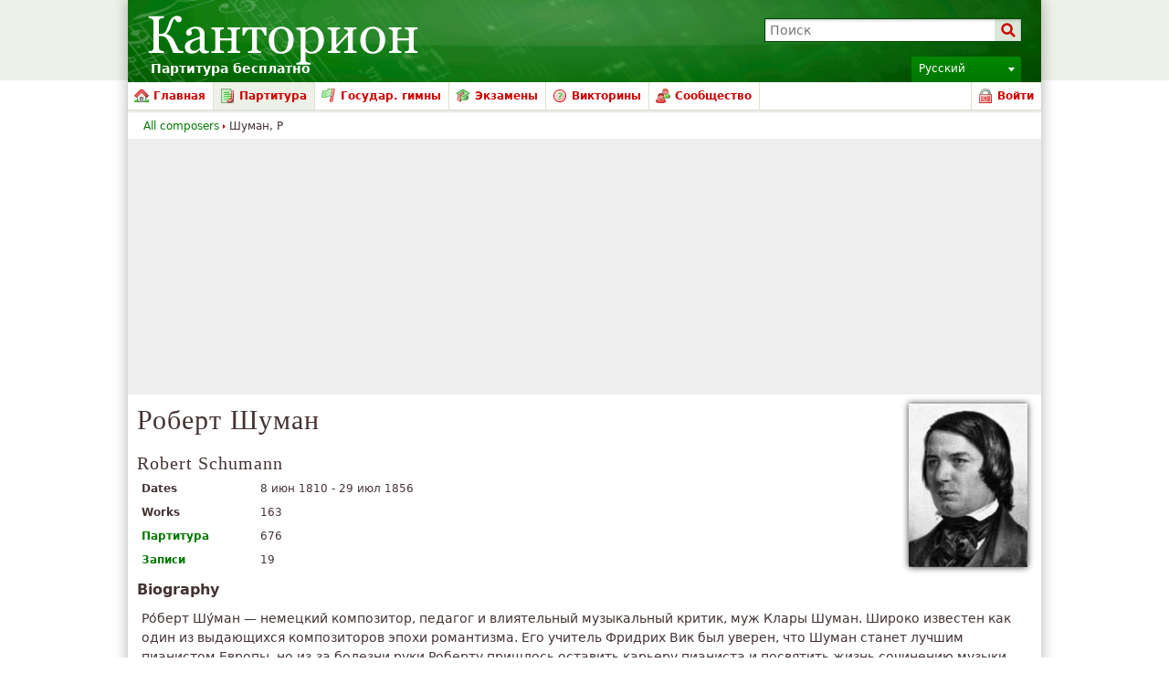

--- FILE ---
content_type: text/html; charset=UTF-8
request_url: http://ru.cantorion.org/composers/143/%D0%A0%D0%BE%D0%B1%D0%B5%D1%80%D1%82--%D0%A8%D1%83%D0%BC%D0%B0%D0%BD
body_size: 22458
content:
<!DOCTYPE html PUBLIC "-//W3C//DTD XHTML 1.0 Strict//EN" "http://www.w3.org/TR/xhtml1/DTD/xhtml1-strict.dtd">
<html lang="ru" xmlns="http://www.w3.org/1999/xhtml" xmlns:og="http://opengraphprotocol.org/schema/">
<head>
<script type="text/javasript">if(top != self) top.location = location;</script><meta http-equiv="Content-Type" content="text/html; charset=utf-8" /><script type="text/javascript">(window.NREUM||(NREUM={})).init={ajax:{deny_list:["bam.nr-data.net"]},feature_flags:["soft_nav"]};(window.NREUM||(NREUM={})).loader_config={licenseKey:"8e1ff01a10",applicationID:"676299",browserID:"676306"};;/*! For license information please see nr-loader-rum-1.308.0.min.js.LICENSE.txt */
(()=>{var e,t,r={163:(e,t,r)=>{"use strict";r.d(t,{j:()=>E});var n=r(384),i=r(1741);var a=r(2555);r(860).K7.genericEvents;const s="experimental.resources",o="register",c=e=>{if(!e||"string"!=typeof e)return!1;try{document.createDocumentFragment().querySelector(e)}catch{return!1}return!0};var d=r(2614),u=r(944),l=r(8122);const f="[data-nr-mask]",g=e=>(0,l.a)(e,(()=>{const e={feature_flags:[],experimental:{allow_registered_children:!1,resources:!1},mask_selector:"*",block_selector:"[data-nr-block]",mask_input_options:{color:!1,date:!1,"datetime-local":!1,email:!1,month:!1,number:!1,range:!1,search:!1,tel:!1,text:!1,time:!1,url:!1,week:!1,textarea:!1,select:!1,password:!0}};return{ajax:{deny_list:void 0,block_internal:!0,enabled:!0,autoStart:!0},api:{get allow_registered_children(){return e.feature_flags.includes(o)||e.experimental.allow_registered_children},set allow_registered_children(t){e.experimental.allow_registered_children=t},duplicate_registered_data:!1},browser_consent_mode:{enabled:!1},distributed_tracing:{enabled:void 0,exclude_newrelic_header:void 0,cors_use_newrelic_header:void 0,cors_use_tracecontext_headers:void 0,allowed_origins:void 0},get feature_flags(){return e.feature_flags},set feature_flags(t){e.feature_flags=t},generic_events:{enabled:!0,autoStart:!0},harvest:{interval:30},jserrors:{enabled:!0,autoStart:!0},logging:{enabled:!0,autoStart:!0},metrics:{enabled:!0,autoStart:!0},obfuscate:void 0,page_action:{enabled:!0},page_view_event:{enabled:!0,autoStart:!0},page_view_timing:{enabled:!0,autoStart:!0},performance:{capture_marks:!1,capture_measures:!1,capture_detail:!0,resources:{get enabled(){return e.feature_flags.includes(s)||e.experimental.resources},set enabled(t){e.experimental.resources=t},asset_types:[],first_party_domains:[],ignore_newrelic:!0}},privacy:{cookies_enabled:!0},proxy:{assets:void 0,beacon:void 0},session:{expiresMs:d.wk,inactiveMs:d.BB},session_replay:{autoStart:!0,enabled:!1,preload:!1,sampling_rate:10,error_sampling_rate:100,collect_fonts:!1,inline_images:!1,fix_stylesheets:!0,mask_all_inputs:!0,get mask_text_selector(){return e.mask_selector},set mask_text_selector(t){c(t)?e.mask_selector="".concat(t,",").concat(f):""===t||null===t?e.mask_selector=f:(0,u.R)(5,t)},get block_class(){return"nr-block"},get ignore_class(){return"nr-ignore"},get mask_text_class(){return"nr-mask"},get block_selector(){return e.block_selector},set block_selector(t){c(t)?e.block_selector+=",".concat(t):""!==t&&(0,u.R)(6,t)},get mask_input_options(){return e.mask_input_options},set mask_input_options(t){t&&"object"==typeof t?e.mask_input_options={...t,password:!0}:(0,u.R)(7,t)}},session_trace:{enabled:!0,autoStart:!0},soft_navigations:{enabled:!0,autoStart:!0},spa:{enabled:!0,autoStart:!0},ssl:void 0,user_actions:{enabled:!0,elementAttributes:["id","className","tagName","type"]}}})());var p=r(6154),m=r(9324);let h=0;const v={buildEnv:m.F3,distMethod:m.Xs,version:m.xv,originTime:p.WN},b={consented:!1},y={appMetadata:{},get consented(){return this.session?.state?.consent||b.consented},set consented(e){b.consented=e},customTransaction:void 0,denyList:void 0,disabled:!1,harvester:void 0,isolatedBacklog:!1,isRecording:!1,loaderType:void 0,maxBytes:3e4,obfuscator:void 0,onerror:void 0,ptid:void 0,releaseIds:{},session:void 0,timeKeeper:void 0,registeredEntities:[],jsAttributesMetadata:{bytes:0},get harvestCount(){return++h}},_=e=>{const t=(0,l.a)(e,y),r=Object.keys(v).reduce((e,t)=>(e[t]={value:v[t],writable:!1,configurable:!0,enumerable:!0},e),{});return Object.defineProperties(t,r)};var w=r(5701);const x=e=>{const t=e.startsWith("http");e+="/",r.p=t?e:"https://"+e};var R=r(7836),k=r(3241);const A={accountID:void 0,trustKey:void 0,agentID:void 0,licenseKey:void 0,applicationID:void 0,xpid:void 0},S=e=>(0,l.a)(e,A),T=new Set;function E(e,t={},r,s){let{init:o,info:c,loader_config:d,runtime:u={},exposed:l=!0}=t;if(!c){const e=(0,n.pV)();o=e.init,c=e.info,d=e.loader_config}e.init=g(o||{}),e.loader_config=S(d||{}),c.jsAttributes??={},p.bv&&(c.jsAttributes.isWorker=!0),e.info=(0,a.D)(c);const f=e.init,m=[c.beacon,c.errorBeacon];T.has(e.agentIdentifier)||(f.proxy.assets&&(x(f.proxy.assets),m.push(f.proxy.assets)),f.proxy.beacon&&m.push(f.proxy.beacon),e.beacons=[...m],function(e){const t=(0,n.pV)();Object.getOwnPropertyNames(i.W.prototype).forEach(r=>{const n=i.W.prototype[r];if("function"!=typeof n||"constructor"===n)return;let a=t[r];e[r]&&!1!==e.exposed&&"micro-agent"!==e.runtime?.loaderType&&(t[r]=(...t)=>{const n=e[r](...t);return a?a(...t):n})})}(e),(0,n.US)("activatedFeatures",w.B)),u.denyList=[...f.ajax.deny_list||[],...f.ajax.block_internal?m:[]],u.ptid=e.agentIdentifier,u.loaderType=r,e.runtime=_(u),T.has(e.agentIdentifier)||(e.ee=R.ee.get(e.agentIdentifier),e.exposed=l,(0,k.W)({agentIdentifier:e.agentIdentifier,drained:!!w.B?.[e.agentIdentifier],type:"lifecycle",name:"initialize",feature:void 0,data:e.config})),T.add(e.agentIdentifier)}},384:(e,t,r)=>{"use strict";r.d(t,{NT:()=>s,US:()=>u,Zm:()=>o,bQ:()=>d,dV:()=>c,pV:()=>l});var n=r(6154),i=r(1863),a=r(1910);const s={beacon:"bam.nr-data.net",errorBeacon:"bam.nr-data.net"};function o(){return n.gm.NREUM||(n.gm.NREUM={}),void 0===n.gm.newrelic&&(n.gm.newrelic=n.gm.NREUM),n.gm.NREUM}function c(){let e=o();return e.o||(e.o={ST:n.gm.setTimeout,SI:n.gm.setImmediate||n.gm.setInterval,CT:n.gm.clearTimeout,XHR:n.gm.XMLHttpRequest,REQ:n.gm.Request,EV:n.gm.Event,PR:n.gm.Promise,MO:n.gm.MutationObserver,FETCH:n.gm.fetch,WS:n.gm.WebSocket},(0,a.i)(...Object.values(e.o))),e}function d(e,t){let r=o();r.initializedAgents??={},t.initializedAt={ms:(0,i.t)(),date:new Date},r.initializedAgents[e]=t}function u(e,t){o()[e]=t}function l(){return function(){let e=o();const t=e.info||{};e.info={beacon:s.beacon,errorBeacon:s.errorBeacon,...t}}(),function(){let e=o();const t=e.init||{};e.init={...t}}(),c(),function(){let e=o();const t=e.loader_config||{};e.loader_config={...t}}(),o()}},782:(e,t,r)=>{"use strict";r.d(t,{T:()=>n});const n=r(860).K7.pageViewTiming},860:(e,t,r)=>{"use strict";r.d(t,{$J:()=>u,K7:()=>c,P3:()=>d,XX:()=>i,Yy:()=>o,df:()=>a,qY:()=>n,v4:()=>s});const n="events",i="jserrors",a="browser/blobs",s="rum",o="browser/logs",c={ajax:"ajax",genericEvents:"generic_events",jserrors:i,logging:"logging",metrics:"metrics",pageAction:"page_action",pageViewEvent:"page_view_event",pageViewTiming:"page_view_timing",sessionReplay:"session_replay",sessionTrace:"session_trace",softNav:"soft_navigations",spa:"spa"},d={[c.pageViewEvent]:1,[c.pageViewTiming]:2,[c.metrics]:3,[c.jserrors]:4,[c.spa]:5,[c.ajax]:6,[c.sessionTrace]:7,[c.softNav]:8,[c.sessionReplay]:9,[c.logging]:10,[c.genericEvents]:11},u={[c.pageViewEvent]:s,[c.pageViewTiming]:n,[c.ajax]:n,[c.spa]:n,[c.softNav]:n,[c.metrics]:i,[c.jserrors]:i,[c.sessionTrace]:a,[c.sessionReplay]:a,[c.logging]:o,[c.genericEvents]:"ins"}},944:(e,t,r)=>{"use strict";r.d(t,{R:()=>i});var n=r(3241);function i(e,t){"function"==typeof console.debug&&(console.debug("New Relic Warning: https://github.com/newrelic/newrelic-browser-agent/blob/main/docs/warning-codes.md#".concat(e),t),(0,n.W)({agentIdentifier:null,drained:null,type:"data",name:"warn",feature:"warn",data:{code:e,secondary:t}}))}},1687:(e,t,r)=>{"use strict";r.d(t,{Ak:()=>d,Ze:()=>f,x3:()=>u});var n=r(3241),i=r(7836),a=r(3606),s=r(860),o=r(2646);const c={};function d(e,t){const r={staged:!1,priority:s.P3[t]||0};l(e),c[e].get(t)||c[e].set(t,r)}function u(e,t){e&&c[e]&&(c[e].get(t)&&c[e].delete(t),p(e,t,!1),c[e].size&&g(e))}function l(e){if(!e)throw new Error("agentIdentifier required");c[e]||(c[e]=new Map)}function f(e="",t="feature",r=!1){if(l(e),!e||!c[e].get(t)||r)return p(e,t);c[e].get(t).staged=!0,g(e)}function g(e){const t=Array.from(c[e]);t.every(([e,t])=>t.staged)&&(t.sort((e,t)=>e[1].priority-t[1].priority),t.forEach(([t])=>{c[e].delete(t),p(e,t)}))}function p(e,t,r=!0){const s=e?i.ee.get(e):i.ee,c=a.i.handlers;if(!s.aborted&&s.backlog&&c){if((0,n.W)({agentIdentifier:e,type:"lifecycle",name:"drain",feature:t}),r){const e=s.backlog[t],r=c[t];if(r){for(let t=0;e&&t<e.length;++t)m(e[t],r);Object.entries(r).forEach(([e,t])=>{Object.values(t||{}).forEach(t=>{t[0]?.on&&t[0]?.context()instanceof o.y&&t[0].on(e,t[1])})})}}s.isolatedBacklog||delete c[t],s.backlog[t]=null,s.emit("drain-"+t,[])}}function m(e,t){var r=e[1];Object.values(t[r]||{}).forEach(t=>{var r=e[0];if(t[0]===r){var n=t[1],i=e[3],a=e[2];n.apply(i,a)}})}},1738:(e,t,r)=>{"use strict";r.d(t,{U:()=>g,Y:()=>f});var n=r(3241),i=r(9908),a=r(1863),s=r(944),o=r(5701),c=r(3969),d=r(8362),u=r(860),l=r(4261);function f(e,t,r,a){const f=a||r;!f||f[e]&&f[e]!==d.d.prototype[e]||(f[e]=function(){(0,i.p)(c.xV,["API/"+e+"/called"],void 0,u.K7.metrics,r.ee),(0,n.W)({agentIdentifier:r.agentIdentifier,drained:!!o.B?.[r.agentIdentifier],type:"data",name:"api",feature:l.Pl+e,data:{}});try{return t.apply(this,arguments)}catch(e){(0,s.R)(23,e)}})}function g(e,t,r,n,s){const o=e.info;null===r?delete o.jsAttributes[t]:o.jsAttributes[t]=r,(s||null===r)&&(0,i.p)(l.Pl+n,[(0,a.t)(),t,r],void 0,"session",e.ee)}},1741:(e,t,r)=>{"use strict";r.d(t,{W:()=>a});var n=r(944),i=r(4261);class a{#e(e,...t){if(this[e]!==a.prototype[e])return this[e](...t);(0,n.R)(35,e)}addPageAction(e,t){return this.#e(i.hG,e,t)}register(e){return this.#e(i.eY,e)}recordCustomEvent(e,t){return this.#e(i.fF,e,t)}setPageViewName(e,t){return this.#e(i.Fw,e,t)}setCustomAttribute(e,t,r){return this.#e(i.cD,e,t,r)}noticeError(e,t){return this.#e(i.o5,e,t)}setUserId(e,t=!1){return this.#e(i.Dl,e,t)}setApplicationVersion(e){return this.#e(i.nb,e)}setErrorHandler(e){return this.#e(i.bt,e)}addRelease(e,t){return this.#e(i.k6,e,t)}log(e,t){return this.#e(i.$9,e,t)}start(){return this.#e(i.d3)}finished(e){return this.#e(i.BL,e)}recordReplay(){return this.#e(i.CH)}pauseReplay(){return this.#e(i.Tb)}addToTrace(e){return this.#e(i.U2,e)}setCurrentRouteName(e){return this.#e(i.PA,e)}interaction(e){return this.#e(i.dT,e)}wrapLogger(e,t,r){return this.#e(i.Wb,e,t,r)}measure(e,t){return this.#e(i.V1,e,t)}consent(e){return this.#e(i.Pv,e)}}},1863:(e,t,r)=>{"use strict";function n(){return Math.floor(performance.now())}r.d(t,{t:()=>n})},1910:(e,t,r)=>{"use strict";r.d(t,{i:()=>a});var n=r(944);const i=new Map;function a(...e){return e.every(e=>{if(i.has(e))return i.get(e);const t="function"==typeof e?e.toString():"",r=t.includes("[native code]"),a=t.includes("nrWrapper");return r||a||(0,n.R)(64,e?.name||t),i.set(e,r),r})}},2555:(e,t,r)=>{"use strict";r.d(t,{D:()=>o,f:()=>s});var n=r(384),i=r(8122);const a={beacon:n.NT.beacon,errorBeacon:n.NT.errorBeacon,licenseKey:void 0,applicationID:void 0,sa:void 0,queueTime:void 0,applicationTime:void 0,ttGuid:void 0,user:void 0,account:void 0,product:void 0,extra:void 0,jsAttributes:{},userAttributes:void 0,atts:void 0,transactionName:void 0,tNamePlain:void 0};function s(e){try{return!!e.licenseKey&&!!e.errorBeacon&&!!e.applicationID}catch(e){return!1}}const o=e=>(0,i.a)(e,a)},2614:(e,t,r)=>{"use strict";r.d(t,{BB:()=>s,H3:()=>n,g:()=>d,iL:()=>c,tS:()=>o,uh:()=>i,wk:()=>a});const n="NRBA",i="SESSION",a=144e5,s=18e5,o={STARTED:"session-started",PAUSE:"session-pause",RESET:"session-reset",RESUME:"session-resume",UPDATE:"session-update"},c={SAME_TAB:"same-tab",CROSS_TAB:"cross-tab"},d={OFF:0,FULL:1,ERROR:2}},2646:(e,t,r)=>{"use strict";r.d(t,{y:()=>n});class n{constructor(e){this.contextId=e}}},2843:(e,t,r)=>{"use strict";r.d(t,{G:()=>a,u:()=>i});var n=r(3878);function i(e,t=!1,r,i){(0,n.DD)("visibilitychange",function(){if(t)return void("hidden"===document.visibilityState&&e());e(document.visibilityState)},r,i)}function a(e,t,r){(0,n.sp)("pagehide",e,t,r)}},3241:(e,t,r)=>{"use strict";r.d(t,{W:()=>a});var n=r(6154);const i="newrelic";function a(e={}){try{n.gm.dispatchEvent(new CustomEvent(i,{detail:e}))}catch(e){}}},3606:(e,t,r)=>{"use strict";r.d(t,{i:()=>a});var n=r(9908);a.on=s;var i=a.handlers={};function a(e,t,r,a){s(a||n.d,i,e,t,r)}function s(e,t,r,i,a){a||(a="feature"),e||(e=n.d);var s=t[a]=t[a]||{};(s[r]=s[r]||[]).push([e,i])}},3878:(e,t,r)=>{"use strict";function n(e,t){return{capture:e,passive:!1,signal:t}}function i(e,t,r=!1,i){window.addEventListener(e,t,n(r,i))}function a(e,t,r=!1,i){document.addEventListener(e,t,n(r,i))}r.d(t,{DD:()=>a,jT:()=>n,sp:()=>i})},3969:(e,t,r)=>{"use strict";r.d(t,{TZ:()=>n,XG:()=>o,rs:()=>i,xV:()=>s,z_:()=>a});const n=r(860).K7.metrics,i="sm",a="cm",s="storeSupportabilityMetrics",o="storeEventMetrics"},4234:(e,t,r)=>{"use strict";r.d(t,{W:()=>a});var n=r(7836),i=r(1687);class a{constructor(e,t){this.agentIdentifier=e,this.ee=n.ee.get(e),this.featureName=t,this.blocked=!1}deregisterDrain(){(0,i.x3)(this.agentIdentifier,this.featureName)}}},4261:(e,t,r)=>{"use strict";r.d(t,{$9:()=>d,BL:()=>o,CH:()=>g,Dl:()=>_,Fw:()=>y,PA:()=>h,Pl:()=>n,Pv:()=>k,Tb:()=>l,U2:()=>a,V1:()=>R,Wb:()=>x,bt:()=>b,cD:()=>v,d3:()=>w,dT:()=>c,eY:()=>p,fF:()=>f,hG:()=>i,k6:()=>s,nb:()=>m,o5:()=>u});const n="api-",i="addPageAction",a="addToTrace",s="addRelease",o="finished",c="interaction",d="log",u="noticeError",l="pauseReplay",f="recordCustomEvent",g="recordReplay",p="register",m="setApplicationVersion",h="setCurrentRouteName",v="setCustomAttribute",b="setErrorHandler",y="setPageViewName",_="setUserId",w="start",x="wrapLogger",R="measure",k="consent"},5289:(e,t,r)=>{"use strict";r.d(t,{GG:()=>s,Qr:()=>c,sB:()=>o});var n=r(3878),i=r(6389);function a(){return"undefined"==typeof document||"complete"===document.readyState}function s(e,t){if(a())return e();const r=(0,i.J)(e),s=setInterval(()=>{a()&&(clearInterval(s),r())},500);(0,n.sp)("load",r,t)}function o(e){if(a())return e();(0,n.DD)("DOMContentLoaded",e)}function c(e){if(a())return e();(0,n.sp)("popstate",e)}},5607:(e,t,r)=>{"use strict";r.d(t,{W:()=>n});const n=(0,r(9566).bz)()},5701:(e,t,r)=>{"use strict";r.d(t,{B:()=>a,t:()=>s});var n=r(3241);const i=new Set,a={};function s(e,t){const r=t.agentIdentifier;a[r]??={},e&&"object"==typeof e&&(i.has(r)||(t.ee.emit("rumresp",[e]),a[r]=e,i.add(r),(0,n.W)({agentIdentifier:r,loaded:!0,drained:!0,type:"lifecycle",name:"load",feature:void 0,data:e})))}},6154:(e,t,r)=>{"use strict";r.d(t,{OF:()=>c,RI:()=>i,WN:()=>u,bv:()=>a,eN:()=>l,gm:()=>s,mw:()=>o,sb:()=>d});var n=r(1863);const i="undefined"!=typeof window&&!!window.document,a="undefined"!=typeof WorkerGlobalScope&&("undefined"!=typeof self&&self instanceof WorkerGlobalScope&&self.navigator instanceof WorkerNavigator||"undefined"!=typeof globalThis&&globalThis instanceof WorkerGlobalScope&&globalThis.navigator instanceof WorkerNavigator),s=i?window:"undefined"!=typeof WorkerGlobalScope&&("undefined"!=typeof self&&self instanceof WorkerGlobalScope&&self||"undefined"!=typeof globalThis&&globalThis instanceof WorkerGlobalScope&&globalThis),o=Boolean("hidden"===s?.document?.visibilityState),c=/iPad|iPhone|iPod/.test(s.navigator?.userAgent),d=c&&"undefined"==typeof SharedWorker,u=((()=>{const e=s.navigator?.userAgent?.match(/Firefox[/\s](\d+\.\d+)/);Array.isArray(e)&&e.length>=2&&e[1]})(),Date.now()-(0,n.t)()),l=()=>"undefined"!=typeof PerformanceNavigationTiming&&s?.performance?.getEntriesByType("navigation")?.[0]?.responseStart},6389:(e,t,r)=>{"use strict";function n(e,t=500,r={}){const n=r?.leading||!1;let i;return(...r)=>{n&&void 0===i&&(e.apply(this,r),i=setTimeout(()=>{i=clearTimeout(i)},t)),n||(clearTimeout(i),i=setTimeout(()=>{e.apply(this,r)},t))}}function i(e){let t=!1;return(...r)=>{t||(t=!0,e.apply(this,r))}}r.d(t,{J:()=>i,s:()=>n})},6630:(e,t,r)=>{"use strict";r.d(t,{T:()=>n});const n=r(860).K7.pageViewEvent},7699:(e,t,r)=>{"use strict";r.d(t,{It:()=>a,KC:()=>o,No:()=>i,qh:()=>s});var n=r(860);const i=16e3,a=1e6,s="SESSION_ERROR",o={[n.K7.logging]:!0,[n.K7.genericEvents]:!1,[n.K7.jserrors]:!1,[n.K7.ajax]:!1}},7836:(e,t,r)=>{"use strict";r.d(t,{P:()=>o,ee:()=>c});var n=r(384),i=r(8990),a=r(2646),s=r(5607);const o="nr@context:".concat(s.W),c=function e(t,r){var n={},s={},u={},l=!1;try{l=16===r.length&&d.initializedAgents?.[r]?.runtime.isolatedBacklog}catch(e){}var f={on:p,addEventListener:p,removeEventListener:function(e,t){var r=n[e];if(!r)return;for(var i=0;i<r.length;i++)r[i]===t&&r.splice(i,1)},emit:function(e,r,n,i,a){!1!==a&&(a=!0);if(c.aborted&&!i)return;t&&a&&t.emit(e,r,n);var o=g(n);m(e).forEach(e=>{e.apply(o,r)});var d=v()[s[e]];d&&d.push([f,e,r,o]);return o},get:h,listeners:m,context:g,buffer:function(e,t){const r=v();if(t=t||"feature",f.aborted)return;Object.entries(e||{}).forEach(([e,n])=>{s[n]=t,t in r||(r[t]=[])})},abort:function(){f._aborted=!0,Object.keys(f.backlog).forEach(e=>{delete f.backlog[e]})},isBuffering:function(e){return!!v()[s[e]]},debugId:r,backlog:l?{}:t&&"object"==typeof t.backlog?t.backlog:{},isolatedBacklog:l};return Object.defineProperty(f,"aborted",{get:()=>{let e=f._aborted||!1;return e||(t&&(e=t.aborted),e)}}),f;function g(e){return e&&e instanceof a.y?e:e?(0,i.I)(e,o,()=>new a.y(o)):new a.y(o)}function p(e,t){n[e]=m(e).concat(t)}function m(e){return n[e]||[]}function h(t){return u[t]=u[t]||e(f,t)}function v(){return f.backlog}}(void 0,"globalEE"),d=(0,n.Zm)();d.ee||(d.ee=c)},8122:(e,t,r)=>{"use strict";r.d(t,{a:()=>i});var n=r(944);function i(e,t){try{if(!e||"object"!=typeof e)return(0,n.R)(3);if(!t||"object"!=typeof t)return(0,n.R)(4);const r=Object.create(Object.getPrototypeOf(t),Object.getOwnPropertyDescriptors(t)),a=0===Object.keys(r).length?e:r;for(let s in a)if(void 0!==e[s])try{if(null===e[s]){r[s]=null;continue}Array.isArray(e[s])&&Array.isArray(t[s])?r[s]=Array.from(new Set([...e[s],...t[s]])):"object"==typeof e[s]&&"object"==typeof t[s]?r[s]=i(e[s],t[s]):r[s]=e[s]}catch(e){r[s]||(0,n.R)(1,e)}return r}catch(e){(0,n.R)(2,e)}}},8362:(e,t,r)=>{"use strict";r.d(t,{d:()=>a});var n=r(9566),i=r(1741);class a extends i.W{agentIdentifier=(0,n.LA)(16)}},8374:(e,t,r)=>{r.nc=(()=>{try{return document?.currentScript?.nonce}catch(e){}return""})()},8990:(e,t,r)=>{"use strict";r.d(t,{I:()=>i});var n=Object.prototype.hasOwnProperty;function i(e,t,r){if(n.call(e,t))return e[t];var i=r();if(Object.defineProperty&&Object.keys)try{return Object.defineProperty(e,t,{value:i,writable:!0,enumerable:!1}),i}catch(e){}return e[t]=i,i}},9324:(e,t,r)=>{"use strict";r.d(t,{F3:()=>i,Xs:()=>a,xv:()=>n});const n="1.308.0",i="PROD",a="CDN"},9566:(e,t,r)=>{"use strict";r.d(t,{LA:()=>o,bz:()=>s});var n=r(6154);const i="xxxxxxxx-xxxx-4xxx-yxxx-xxxxxxxxxxxx";function a(e,t){return e?15&e[t]:16*Math.random()|0}function s(){const e=n.gm?.crypto||n.gm?.msCrypto;let t,r=0;return e&&e.getRandomValues&&(t=e.getRandomValues(new Uint8Array(30))),i.split("").map(e=>"x"===e?a(t,r++).toString(16):"y"===e?(3&a()|8).toString(16):e).join("")}function o(e){const t=n.gm?.crypto||n.gm?.msCrypto;let r,i=0;t&&t.getRandomValues&&(r=t.getRandomValues(new Uint8Array(e)));const s=[];for(var o=0;o<e;o++)s.push(a(r,i++).toString(16));return s.join("")}},9908:(e,t,r)=>{"use strict";r.d(t,{d:()=>n,p:()=>i});var n=r(7836).ee.get("handle");function i(e,t,r,i,a){a?(a.buffer([e],i),a.emit(e,t,r)):(n.buffer([e],i),n.emit(e,t,r))}}},n={};function i(e){var t=n[e];if(void 0!==t)return t.exports;var a=n[e]={exports:{}};return r[e](a,a.exports,i),a.exports}i.m=r,i.d=(e,t)=>{for(var r in t)i.o(t,r)&&!i.o(e,r)&&Object.defineProperty(e,r,{enumerable:!0,get:t[r]})},i.f={},i.e=e=>Promise.all(Object.keys(i.f).reduce((t,r)=>(i.f[r](e,t),t),[])),i.u=e=>"nr-rum-1.308.0.min.js",i.o=(e,t)=>Object.prototype.hasOwnProperty.call(e,t),e={},t="NRBA-1.308.0.PROD:",i.l=(r,n,a,s)=>{if(e[r])e[r].push(n);else{var o,c;if(void 0!==a)for(var d=document.getElementsByTagName("script"),u=0;u<d.length;u++){var l=d[u];if(l.getAttribute("src")==r||l.getAttribute("data-webpack")==t+a){o=l;break}}if(!o){c=!0;var f={296:"sha512-+MIMDsOcckGXa1EdWHqFNv7P+JUkd5kQwCBr3KE6uCvnsBNUrdSt4a/3/L4j4TxtnaMNjHpza2/erNQbpacJQA=="};(o=document.createElement("script")).charset="utf-8",i.nc&&o.setAttribute("nonce",i.nc),o.setAttribute("data-webpack",t+a),o.src=r,0!==o.src.indexOf(window.location.origin+"/")&&(o.crossOrigin="anonymous"),f[s]&&(o.integrity=f[s])}e[r]=[n];var g=(t,n)=>{o.onerror=o.onload=null,clearTimeout(p);var i=e[r];if(delete e[r],o.parentNode&&o.parentNode.removeChild(o),i&&i.forEach(e=>e(n)),t)return t(n)},p=setTimeout(g.bind(null,void 0,{type:"timeout",target:o}),12e4);o.onerror=g.bind(null,o.onerror),o.onload=g.bind(null,o.onload),c&&document.head.appendChild(o)}},i.r=e=>{"undefined"!=typeof Symbol&&Symbol.toStringTag&&Object.defineProperty(e,Symbol.toStringTag,{value:"Module"}),Object.defineProperty(e,"__esModule",{value:!0})},i.p="https://js-agent.newrelic.com/",(()=>{var e={374:0,840:0};i.f.j=(t,r)=>{var n=i.o(e,t)?e[t]:void 0;if(0!==n)if(n)r.push(n[2]);else{var a=new Promise((r,i)=>n=e[t]=[r,i]);r.push(n[2]=a);var s=i.p+i.u(t),o=new Error;i.l(s,r=>{if(i.o(e,t)&&(0!==(n=e[t])&&(e[t]=void 0),n)){var a=r&&("load"===r.type?"missing":r.type),s=r&&r.target&&r.target.src;o.message="Loading chunk "+t+" failed: ("+a+": "+s+")",o.name="ChunkLoadError",o.type=a,o.request=s,n[1](o)}},"chunk-"+t,t)}};var t=(t,r)=>{var n,a,[s,o,c]=r,d=0;if(s.some(t=>0!==e[t])){for(n in o)i.o(o,n)&&(i.m[n]=o[n]);if(c)c(i)}for(t&&t(r);d<s.length;d++)a=s[d],i.o(e,a)&&e[a]&&e[a][0](),e[a]=0},r=self["webpackChunk:NRBA-1.308.0.PROD"]=self["webpackChunk:NRBA-1.308.0.PROD"]||[];r.forEach(t.bind(null,0)),r.push=t.bind(null,r.push.bind(r))})(),(()=>{"use strict";i(8374);var e=i(8362),t=i(860);const r=Object.values(t.K7);var n=i(163);var a=i(9908),s=i(1863),o=i(4261),c=i(1738);var d=i(1687),u=i(4234),l=i(5289),f=i(6154),g=i(944),p=i(384);const m=e=>f.RI&&!0===e?.privacy.cookies_enabled;function h(e){return!!(0,p.dV)().o.MO&&m(e)&&!0===e?.session_trace.enabled}var v=i(6389),b=i(7699);class y extends u.W{constructor(e,t){super(e.agentIdentifier,t),this.agentRef=e,this.abortHandler=void 0,this.featAggregate=void 0,this.loadedSuccessfully=void 0,this.onAggregateImported=new Promise(e=>{this.loadedSuccessfully=e}),this.deferred=Promise.resolve(),!1===e.init[this.featureName].autoStart?this.deferred=new Promise((t,r)=>{this.ee.on("manual-start-all",(0,v.J)(()=>{(0,d.Ak)(e.agentIdentifier,this.featureName),t()}))}):(0,d.Ak)(e.agentIdentifier,t)}importAggregator(e,t,r={}){if(this.featAggregate)return;const n=async()=>{let n;await this.deferred;try{if(m(e.init)){const{setupAgentSession:t}=await i.e(296).then(i.bind(i,3305));n=t(e)}}catch(e){(0,g.R)(20,e),this.ee.emit("internal-error",[e]),(0,a.p)(b.qh,[e],void 0,this.featureName,this.ee)}try{if(!this.#t(this.featureName,n,e.init))return(0,d.Ze)(this.agentIdentifier,this.featureName),void this.loadedSuccessfully(!1);const{Aggregate:i}=await t();this.featAggregate=new i(e,r),e.runtime.harvester.initializedAggregates.push(this.featAggregate),this.loadedSuccessfully(!0)}catch(e){(0,g.R)(34,e),this.abortHandler?.(),(0,d.Ze)(this.agentIdentifier,this.featureName,!0),this.loadedSuccessfully(!1),this.ee&&this.ee.abort()}};f.RI?(0,l.GG)(()=>n(),!0):n()}#t(e,r,n){if(this.blocked)return!1;switch(e){case t.K7.sessionReplay:return h(n)&&!!r;case t.K7.sessionTrace:return!!r;default:return!0}}}var _=i(6630),w=i(2614),x=i(3241);class R extends y{static featureName=_.T;constructor(e){var t;super(e,_.T),this.setupInspectionEvents(e.agentIdentifier),t=e,(0,c.Y)(o.Fw,function(e,r){"string"==typeof e&&("/"!==e.charAt(0)&&(e="/"+e),t.runtime.customTransaction=(r||"http://custom.transaction")+e,(0,a.p)(o.Pl+o.Fw,[(0,s.t)()],void 0,void 0,t.ee))},t),this.importAggregator(e,()=>i.e(296).then(i.bind(i,3943)))}setupInspectionEvents(e){const t=(t,r)=>{t&&(0,x.W)({agentIdentifier:e,timeStamp:t.timeStamp,loaded:"complete"===t.target.readyState,type:"window",name:r,data:t.target.location+""})};(0,l.sB)(e=>{t(e,"DOMContentLoaded")}),(0,l.GG)(e=>{t(e,"load")}),(0,l.Qr)(e=>{t(e,"navigate")}),this.ee.on(w.tS.UPDATE,(t,r)=>{(0,x.W)({agentIdentifier:e,type:"lifecycle",name:"session",data:r})})}}class k extends e.d{constructor(e){var t;(super(),f.gm)?(this.features={},(0,p.bQ)(this.agentIdentifier,this),this.desiredFeatures=new Set(e.features||[]),this.desiredFeatures.add(R),(0,n.j)(this,e,e.loaderType||"agent"),t=this,(0,c.Y)(o.cD,function(e,r,n=!1){if("string"==typeof e){if(["string","number","boolean"].includes(typeof r)||null===r)return(0,c.U)(t,e,r,o.cD,n);(0,g.R)(40,typeof r)}else(0,g.R)(39,typeof e)},t),function(e){(0,c.Y)(o.Dl,function(t,r=!1){if("string"!=typeof t&&null!==t)return void(0,g.R)(41,typeof t);const n=e.info.jsAttributes["enduser.id"];r&&null!=n&&n!==t?(0,a.p)(o.Pl+"setUserIdAndResetSession",[t],void 0,"session",e.ee):(0,c.U)(e,"enduser.id",t,o.Dl,!0)},e)}(this),function(e){(0,c.Y)(o.nb,function(t){if("string"==typeof t||null===t)return(0,c.U)(e,"application.version",t,o.nb,!1);(0,g.R)(42,typeof t)},e)}(this),function(e){(0,c.Y)(o.d3,function(){e.ee.emit("manual-start-all")},e)}(this),function(e){(0,c.Y)(o.Pv,function(t=!0){if("boolean"==typeof t){if((0,a.p)(o.Pl+o.Pv,[t],void 0,"session",e.ee),e.runtime.consented=t,t){const t=e.features.page_view_event;t.onAggregateImported.then(e=>{const r=t.featAggregate;e&&!r.sentRum&&r.sendRum()})}}else(0,g.R)(65,typeof t)},e)}(this),this.run()):(0,g.R)(21)}get config(){return{info:this.info,init:this.init,loader_config:this.loader_config,runtime:this.runtime}}get api(){return this}run(){try{const e=function(e){const t={};return r.forEach(r=>{t[r]=!!e[r]?.enabled}),t}(this.init),n=[...this.desiredFeatures];n.sort((e,r)=>t.P3[e.featureName]-t.P3[r.featureName]),n.forEach(r=>{if(!e[r.featureName]&&r.featureName!==t.K7.pageViewEvent)return;if(r.featureName===t.K7.spa)return void(0,g.R)(67);const n=function(e){switch(e){case t.K7.ajax:return[t.K7.jserrors];case t.K7.sessionTrace:return[t.K7.ajax,t.K7.pageViewEvent];case t.K7.sessionReplay:return[t.K7.sessionTrace];case t.K7.pageViewTiming:return[t.K7.pageViewEvent];default:return[]}}(r.featureName).filter(e=>!(e in this.features));n.length>0&&(0,g.R)(36,{targetFeature:r.featureName,missingDependencies:n}),this.features[r.featureName]=new r(this)})}catch(e){(0,g.R)(22,e);for(const e in this.features)this.features[e].abortHandler?.();const t=(0,p.Zm)();delete t.initializedAgents[this.agentIdentifier]?.features,delete this.sharedAggregator;return t.ee.get(this.agentIdentifier).abort(),!1}}}var A=i(2843),S=i(782);class T extends y{static featureName=S.T;constructor(e){super(e,S.T),f.RI&&((0,A.u)(()=>(0,a.p)("docHidden",[(0,s.t)()],void 0,S.T,this.ee),!0),(0,A.G)(()=>(0,a.p)("winPagehide",[(0,s.t)()],void 0,S.T,this.ee)),this.importAggregator(e,()=>i.e(296).then(i.bind(i,2117))))}}var E=i(3969);class I extends y{static featureName=E.TZ;constructor(e){super(e,E.TZ),f.RI&&document.addEventListener("securitypolicyviolation",e=>{(0,a.p)(E.xV,["Generic/CSPViolation/Detected"],void 0,this.featureName,this.ee)}),this.importAggregator(e,()=>i.e(296).then(i.bind(i,9623)))}}new k({features:[R,T,I],loaderType:"lite"})})()})();</script><meta name="Author" content="Cantorion" /><meta name="Copyright" content="Copyright 2007-2026 Cantorion. All rights reserved." /><meta name="Date" content="2026-01-26T09:58:38+00:00" /><meta name="viewport" content="width=device-width, initial-scale=1" /><link rel="apple-touch-icon" sizes="180x180" href="http://cdn3.cantorion.org/images/apple-touch-icon.png?1" /><link rel="icon" href="http://cdn3.cantorion.org/images/favicon-32x32.png" type="image/png" sizes="32x32" /><link rel="icon" href="http://cdn3.cantorion.org/images/favicon-16x16.png" type="image/png" sizes="16x16" /><link rel="manifest" href="http://cdn3.cantorion.org/site.webmanifest" /><link rel="mask-icon" href="http://cdn3.cantorion.org/images/safari-pinned-tab.svg" color="#007900" /><meta name="apple-mobile-web-app-title" content="Cantorion"><meta name="application-name" content="Cantorion"><meta name="msapplication-TileColor" content="#007900"><meta name="theme-color" content="#007900"><base href="http://ru.cantorion.org/" />
<link rel="stylesheet" type="text/css" href="http://cdn3.cantorion.org/dist/common.ru.css?98392" media="all" />
<script type="text/javascript" charset="UTF-8" src="http://cdn3.cantorion.org/js/dynamicscripts.php?76314&amp;mode=language&amp;l=ru" defer></script>
<script type="text/javascript">!function(){var n=null;window.isMobile=function(){var e;return null===n&&((e=document.createElement("div")).className="isMobile",n=window.getComputedStyle&&"none"===window.getComputedStyle(document.body.appendChild(e)).getPropertyValue("display"),document.body.removeChild(e)),n}}();</script>
<script type="text/javascript" charset="UTF-8" src="http://cdn3.cantorion.org/dist/common.js?98398" defer></script>
<meta name="description" content="Роберт  Шуман. Ро́берт Шу́ман — немецкий композитор, педагог и влиятельный музыкальный критик, муж Клары Шуман. Широко известен как один из выдающихся композиторов э..." />
<title>Роберт  Шуман (Robert Schumann) - Композиторах - Канторион, Партитура бесплатно</title>
<meta name="title" content="Роберт  Шуман (Robert Schumann) - Композиторах" />
<link rel="stylesheet" type="text/css" href="http://cdn3.cantorion.org/dist/mobile.css?98392" media="only screen and (max-device-width: 980px)" />
<link rel="stylesheet" type="text/css" href="http://cdn3.cantorion.org/dist/print.css?98392" media="print" />
<link rel="stylesheet" type="text/css" href="http://cdn3.cantorion.org/dist/fontawesome.css?98392" media="print" />
<meta property="og:site_name" content="Канторион" />
<meta property="fb:page_id" content="185615942520" />
<meta property="fb:app_id" content="38370542917" />
<meta property="og:image" content="http://cdn3.cantorion.org/images/fbthumbnail.php?type=composers&amp;id=143" />
<link rel="image_src" href="http://cdn3.cantorion.org/images/fbthumbnail.php?type=composers&amp;id=143" />
<meta property="og:image" content="http://cdn3.cantorion.org/images/apple-touch-icon.png?1" />
<link rel="image_src" href="http://cdn3.cantorion.org/images/apple-touch-icon.png?1" />
</head>
<body class="lang-ru composers">
<div id="frame"><div id="header"><h1><span>Канторион</span></h1><h3>Партитура бесплатно</h3><!-- google_ad_section_start(weight=ignore) --><form method="get" action="search" id="searchform"><div id="search"><input type="text" name="q" id="searchbox" class="textbox searchbox" placeholder="Поиск" /><input type="submit" class="searchboxsubmit" value="" /></div></form>
<div id="languageDropdown"><div class="langSelectedWrapper"><div class="langSelected">Русский</div></div><ul class="langList">
<li><a href="http://ar.cantorion.org/composers/143/%D0%A0%D0%BE%D0%B1%D0%B5%D1%80%D1%82--%D0%A8%D1%83%D0%BC%D0%B0%D0%BD">العربية</a></li>
<li><a href="http://ca.cantorion.org/composers/143/%D0%A0%D0%BE%D0%B1%D0%B5%D1%80%D1%82--%D0%A8%D1%83%D0%BC%D0%B0%D0%BD">Català</a></li>
<li><a href="http://cy.cantorion.org/composers/143/%D0%A0%D0%BE%D0%B1%D0%B5%D1%80%D1%82--%D0%A8%D1%83%D0%BC%D0%B0%D0%BD">Cymraeg</a></li>
<li><a href="http://cantorionnoten.de/composers/143/%D0%A0%D0%BE%D0%B1%D0%B5%D1%80%D1%82--%D0%A8%D1%83%D0%BC%D0%B0%D0%BD">Deutsch</a></li>
<li><a href="http://el.cantorion.org/composers/143/%D0%A0%D0%BE%D0%B1%D0%B5%D1%80%D1%82--%D0%A8%D1%83%D0%BC%D0%B0%D0%BD">Ελληνικά</a></li>
<li><a href="http://cantorion.org/composers/143/%D0%A0%D0%BE%D0%B1%D0%B5%D1%80%D1%82--%D0%A8%D1%83%D0%BC%D0%B0%D0%BD">English</a></li>
<li><a href="http://es.cantorion.org/composers/143/%D0%A0%D0%BE%D0%B1%D0%B5%D1%80%D1%82--%D0%A8%D1%83%D0%BC%D0%B0%D0%BD">Español</a></li>
<li><a href="http://fr.cantorion.org/composers/143/%D0%A0%D0%BE%D0%B1%D0%B5%D1%80%D1%82--%D0%A8%D1%83%D0%BC%D0%B0%D0%BD">Français</a></li>
<li><a href="http://hr.cantorion.org/composers/143/%D0%A0%D0%BE%D0%B1%D0%B5%D1%80%D1%82--%D0%A8%D1%83%D0%BC%D0%B0%D0%BD">Hrvatski</a></li>
<li><a href="http://it.cantorion.org/composers/143/%D0%A0%D0%BE%D0%B1%D0%B5%D1%80%D1%82--%D0%A8%D1%83%D0%BC%D0%B0%D0%BD">Italiano</a></li>
<li><a href="http://ja.cantorion.org/composers/143/%D0%A0%D0%BE%D0%B1%D0%B5%D1%80%D1%82--%D0%A8%D1%83%D0%BC%D0%B0%D0%BD">日本語</a></li>
<li><a href="http://ko.cantorion.org/composers/143/%D0%A0%D0%BE%D0%B1%D0%B5%D1%80%D1%82--%D0%A8%D1%83%D0%BC%D0%B0%D0%BD">한국어</a></li>
<li><a href="http://nl.cantorion.org/composers/143/%D0%A0%D0%BE%D0%B1%D0%B5%D1%80%D1%82--%D0%A8%D1%83%D0%BC%D0%B0%D0%BD">Nederlands</a></li>
<li><a href="http://pl.cantorion.org/composers/143/%D0%A0%D0%BE%D0%B1%D0%B5%D1%80%D1%82--%D0%A8%D1%83%D0%BC%D0%B0%D0%BD">Polski</a></li>
<li><a href="http://pt.cantorion.org/composers/143/%D0%A0%D0%BE%D0%B1%D0%B5%D1%80%D1%82--%D0%A8%D1%83%D0%BC%D0%B0%D0%BD">Português</a></li>
<li><span>Русский</span></li>
<li><a href="http://sr.cantorion.org/composers/143/%D0%A0%D0%BE%D0%B1%D0%B5%D1%80%D1%82--%D0%A8%D1%83%D0%BC%D0%B0%D0%BD">Српски</a></li>
<li><a href="http://sv.cantorion.org/composers/143/%D0%A0%D0%BE%D0%B1%D0%B5%D1%80%D1%82--%D0%A8%D1%83%D0%BC%D0%B0%D0%BD">Svenska</a></li>
<li><a href="http://tr.cantorion.org/composers/143/%D0%A0%D0%BE%D0%B1%D0%B5%D1%80%D1%82--%D0%A8%D1%83%D0%BC%D0%B0%D0%BD">Türkçe</a></li>
<li><a href="http://uk.cantorion.org/composers/143/%D0%A0%D0%BE%D0%B1%D0%B5%D1%80%D1%82--%D0%A8%D1%83%D0%BC%D0%B0%D0%BD">Українська</a></li>
<li><a href="http://zh.cantorion.org/composers/143/%D0%A0%D0%BE%D0%B1%D0%B5%D1%80%D1%82--%D0%A8%D1%83%D0%BC%D0%B0%D0%BD">中文(简体)</a></li>
</ul></div><!-- google_ad_section_end --></div>
<div id="content"><div id="content-wrap">
<div class="mobileMenuButton"></div>
<input class="mobileMenuInput" type="checkbox" />
<div id="menu-wrap"><ul id="menu">
<li class="home "><a href="." class="menulink"><span class="icon"></span><span class="wrap">Главная</span></a></li><li class="music  selected"><a href="musicsearch" class="menulink"><span class="icon"></span><span class="wrap">Партитура</span></a><ul class="submenu"><li class="composers first"><a href="composers" class="menulink  selected"><span class="icon"></span><span class="wrap">Композиторах</span></a></li><li class="upload"><a href="music/upload" class="menulink"><span class="icon"></span><span class="wrap">Загрузить</span></a></li><li class="christmas last"><a href="xmas/Рождество" class="menulink"><span class="icon"></span><span class="wrap">Рождество</span></a></li></ul></li><li class="anthems "><a href="na/Государственные-гимны" class="menulink"><span class="icon"></span><span class="wrap"><span class="hidden">Государственные гимны</span> Государ. гимны</span></a></li><li class="exams "><a href="exams" class="menulink"><span class="icon"></span><span class="wrap">Экзамены</span></a></li><li class="quizzes "><a href="http://kwizmi.com/profile/178/Cantorion" class="menulink  extNoStyle"><span class="icon"></span><span class="wrap">Викторины</span></a><ul class="submenu"><li class="game-2048 last first"><a href="2048" class="menulink"><span class="icon"></span><span class="wrap">2048</span></a></li></ul></li><li class="musicians "><a href="musicians" class="menulink"><span class="icon"></span><span class="wrap">Сообщество</span></a><ul class="submenu"><li class="forums first"><a href="forum" class="menulink"><span class="icon"></span><span class="wrap">Фо́румы</span></a></li><li class="mypage"><a href="login" class="menulink"><span class="icon"></span><span class="wrap">Моя страница</span></a></li><li class="news"><a href="news" class="menulink"><span class="icon"></span><span class="wrap">Новости</span></a></li><li class="translate"><a href="translate" class="menulink"><span class="icon"></span><span class="wrap">Перевести</span></a></li><li class="pieces last"><a href="piecesearch" class="menulink"><span class="icon"></span><span class="wrap">База данных</span></a></li></ul></li><li class="login "><a href="login" class="menulink"><span class="icon"></span><span class="wrap">Войти</span></a></li></ul></div>
<div id="centre" class="">
<div class="leaderAd bannerHeader">
			<script async src="https://pagead2.googlesyndication.com/pagead/js/adsbygoogle.js"></script>
			<!-- LargeLeader -->
			<ins class="adsbygoogle"
				style="display:block;"
				data-ad-client="ca-pub-1964359357358481"
				data-ad-slot="4046538483" data-ad-format="auto" data-full-width-responsive="true"></ins>
			<script>
				(adsbygoogle = window.adsbygoogle || []).push({});
			</script></div>
<div class="headerRight"><div class="thumbnail thumbnailSmall"><a href="http://cdn3.cantorion.org/photos/composers/large_143.jpg" class="thumbnailLink" rel="modal:open" data-type="image" title="Увеличить"><img src="http://cdn3.cantorion.org/photos/composers/small_143.jpg?2020-01" alt="Увеличить" /></a></div></div>
<h1>Роберт  Шуман</h1>
<h2>Robert Schumann</h2>
<ul class="categories composerCategories"><li class="label">Dates</li><li class="data">8 июн 1810 - 29 июл 1856</li><li class="label">Works</li><li class="data">163</li><li class="label"><a href="musicsearch/composer/143/%D0%A0%D0%BE%D0%B1%D0%B5%D1%80%D1%82%20%20%D0%A8%D1%83%D0%BC%D0%B0%D0%BD">Партитура</a></li><li class="data">676</li><li class="label"><a href="recordings/composer_id/143">Записи</a></li><li class="data">19</li></ul><div class="clearLeft"></div>
<div class="biog "><h3>Biography</h3><div id="biog_a3484d39b4ba7438bbc533896e8dfc8f" class="p">Ро́берт Шу́ман — немецкий композитор, педагог и влиятельный музыкальный критик, муж Клары Шуман. Широко известен как один из выдающихся композиторов эпохи романтизма. Его учитель Фридрих Вик был уверен, что Шуман станет лучшим пианистом Европы, но из-за болезни руки Роберту пришлось оставить карьеру пианиста и посвятить жизнь сочинению музыки. <br /><span class="wiki">The above text from the Wikipedia article &quot;<a href="http://ru.wikipedia.org/wiki/Шуман,_Роберт">Шуман, Роберт</a>&quot; text is available under CC BY-SA 3.0.</span></div></div><div class="clear"></div>
<div id="sideGa">
			<script async src="https://pagead2.googlesyndication.com/pagead/js/adsbygoogle.js"></script>
			<!-- SkyscraperWide -->
			<ins class="adsbygoogle"
				style="display:block;"
				data-ad-client="ca-pub-1964359357358481"
				data-ad-slot="5609001780" data-ad-format="auto" data-full-width-responsive="true"></ins>
			<script>
				(adsbygoogle = window.adsbygoogle || []).push({});
			</script></div><div class="besideGaContent">
<h2 class="topSpace">Most viewed music</h2><ul class="musicList musicListHorizontal">
<li class="music "><a href="music/2639/Kinderszenen-Scenes-from-Childhood" class="thumbnailLink" title="Просмотр"><img src="http://cdn3.cantorion.org/images/dot.png" data-src="http://cdn3.cantorion.org/music/small_ec3bded612163465f4effd70fbca03dc.jpg?page=1-2020-01" data-srcset="http://cdn3.cantorion.org/music/full_ec3bded612163465f4effd70fbca03dc.jpg?page=1-2020-01 2x" class="lazyload preview" alt="Уменьшенное изображение" /><span class="icons"><span class="sound" title="Аудио доступны">&#x266A;</span></span></a><ul><li class="title"><a href="music/2639/Kinderszenen-Scenes-from-Childhood"><span lang="en" dir="ltr">Kinderszenen</span></a><br /><span class="subtitle"><span lang="en" dir="ltr">Scenes from Childhood</span></span></li><li class="data">Фортепиано</li></ul><div class="clear"></div></li>
<li class="music "><a href="music/2626/Album-for-the-Young-43-Piano-Pieces" class="thumbnailLink" title="Просмотр"><img src="http://cdn3.cantorion.org/images/dot.png" data-src="http://cdn3.cantorion.org/music/small_64e1cb47522adc41df265f9e69ed7150.jpg?page=1-2020-01" data-srcset="http://cdn3.cantorion.org/music/full_64e1cb47522adc41df265f9e69ed7150.jpg?page=1-2020-01 2x" class="lazyload preview" alt="Уменьшенное изображение" /></a><ul><li class="title"><a href="music/2626/Album-for-the-Young-43-Piano-Pieces"><span lang="en" dir="ltr">Album for the Young</span></a><br /><span class="subtitle"><span lang="en" dir="ltr">43 Piano Pieces</span></span></li><li class="data">Фортепиано</li></ul><div class="clear"></div></li>
<li class="music "><a href="music/2630/Waldszenen-%D0%A4%D0%BE%D1%80%D1%82%D0%B5%D0%BF%D0%B8%D0%B0%D0%BD%D0%BE" class="thumbnailLink" title="Просмотр"><img src="http://cdn3.cantorion.org/images/dot.png" data-src="http://cdn3.cantorion.org/music/small_bd6efe527290a94203a6991452dec064.jpg?page=1-2020-01" data-srcset="http://cdn3.cantorion.org/music/full_bd6efe527290a94203a6991452dec064.jpg?page=1-2020-01 2x" class="lazyload preview" alt="Уменьшенное изображение" /><span class="icons"><span class="sound" title="Аудио доступны">&#x266A;</span></span></a><ul><li class="title"><a href="music/2630/Waldszenen-%D0%A4%D0%BE%D1%80%D1%82%D0%B5%D0%BF%D0%B8%D0%B0%D0%BD%D0%BE"><span lang="en" dir="ltr">Waldszenen</span></a><br /><span class="subtitle">Фортепиано</span></li></ul><div class="clear"></div></li>
<li class="music "><a href="music/2638/Kreisleriana-%D0%A4%D0%BE%D1%80%D1%82%D0%B5%D0%BF%D0%B8%D0%B0%D0%BD%D0%BE" class="thumbnailLink" title="Просмотр"><img src="http://cdn3.cantorion.org/images/dot.png" data-src="http://cdn3.cantorion.org/music/small_9ffb6150b116e96da941ebde21195d55.jpg?page=1-2020-01" data-srcset="http://cdn3.cantorion.org/music/full_9ffb6150b116e96da941ebde21195d55.jpg?page=1-2020-01 2x" class="lazyload preview" alt="Уменьшенное изображение" /></a><ul><li class="title"><a href="music/2638/Kreisleriana-%D0%A4%D0%BE%D1%80%D1%82%D0%B5%D0%BF%D0%B8%D0%B0%D0%BD%D0%BE"><span lang="en" dir="ltr">Kreisleriana</span></a><br /><span class="subtitle">Фортепиано</span></li></ul><div class="clear"></div></li>
<li class="music last"><a href="music/2645/Davidsb%C3%BCndlert%C3%A4nze-%D0%A4%D0%BE%D1%80%D1%82%D0%B5%D0%BF%D0%B8%D0%B0%D0%BD%D0%BE" class="thumbnailLink" title="Просмотр"><img src="http://cdn3.cantorion.org/images/dot.png" data-src="http://cdn3.cantorion.org/music/small_452c87ca83ff614406c3009c65e9ac73.jpg?page=1-2020-01" data-srcset="http://cdn3.cantorion.org/music/full_452c87ca83ff614406c3009c65e9ac73.jpg?page=1-2020-01 2x" class="lazyload preview" alt="Уменьшенное изображение" /></a><ul><li class="title"><a href="music/2645/Davidsb%C3%BCndlert%C3%A4nze-%D0%A4%D0%BE%D1%80%D1%82%D0%B5%D0%BF%D0%B8%D0%B0%D0%BD%D0%BE"><span lang="en" dir="ltr">Davidsbündlertänze</span></a><br /><span class="subtitle">Фортепиано</span></li></ul><div class="clear"></div></li>
<li class="music "><a href="music/2634/Papillons-%D0%A4%D0%BE%D1%80%D1%82%D0%B5%D0%BF%D0%B8%D0%B0%D0%BD%D0%BE" class="thumbnailLink" title="Просмотр"><img src="http://cdn3.cantorion.org/images/dot.png" data-src="http://cdn3.cantorion.org/music/small_d30af9ec3bd44480fa7ed65a3a4da2e7.jpg?page=1-2020-01" data-srcset="http://cdn3.cantorion.org/music/full_d30af9ec3bd44480fa7ed65a3a4da2e7.jpg?page=1-2020-01 2x" class="lazyload preview" alt="Уменьшенное изображение" /></a><ul><li class="title"><a href="music/2634/Papillons-%D0%A4%D0%BE%D1%80%D1%82%D0%B5%D0%BF%D0%B8%D0%B0%D0%BD%D0%BE"><span lang="en" dir="ltr">Papillons</span></a><br /><span class="subtitle">Фортепиано</span></li></ul><div class="clear"></div></li>
<li class="music "><a href="music/980/Grand-Sonata-No.-3-%D0%A4%D0%BE%D1%80%D1%82%D0%B5%D0%BF%D0%B8%D0%B0%D0%BD%D0%BE" class="thumbnailLink" title="Просмотр"><img src="http://cdn3.cantorion.org/images/dot.png" data-src="http://cdn3.cantorion.org/music/small_4587a56129983a1bdc64d3cb35b3e106.jpg?page=1-2020-01" data-srcset="http://cdn3.cantorion.org/music/full_4587a56129983a1bdc64d3cb35b3e106.jpg?page=1-2020-01 2x" class="lazyload preview" alt="Уменьшенное изображение" /></a><ul><li class="title"><a href="music/980/Grand-Sonata-No.-3-%D0%A4%D0%BE%D1%80%D1%82%D0%B5%D0%BF%D0%B8%D0%B0%D0%BD%D0%BE"><span lang="en" dir="ltr">Grand Sonata No. 3</span></a><br /><span class="subtitle">Фортепиано</span></li></ul><div class="clear"></div></li>
<li class="music "><a href="music/2644/Fantasia-in-C-%D0%A4%D0%BE%D1%80%D1%82%D0%B5%D0%BF%D0%B8%D0%B0%D0%BD%D0%BE" class="thumbnailLink" title="Просмотр"><img src="http://cdn3.cantorion.org/images/dot.png" data-src="http://cdn3.cantorion.org/music/small_f80f0b24c43a666d9338919f16ac1d91.jpg?page=1-2020-01" data-srcset="http://cdn3.cantorion.org/music/full_f80f0b24c43a666d9338919f16ac1d91.jpg?page=1-2020-01 2x" class="lazyload preview" alt="Уменьшенное изображение" /></a><ul><li class="title"><a href="music/2644/Fantasia-in-C-%D0%A4%D0%BE%D1%80%D1%82%D0%B5%D0%BF%D0%B8%D0%B0%D0%BD%D0%BE"><span lang="en" dir="ltr">Fantasia in C</span></a><br /><span class="subtitle">Фортепиано</span></li></ul><div class="clear"></div></li>
<li class="music "><a href="music/2650/Albumbl%C3%A4tter-Album-Leaves" class="thumbnailLink" title="Просмотр"><img src="http://cdn3.cantorion.org/images/dot.png" data-src="http://cdn3.cantorion.org/music/small_b7b0c2a243e88d717cec543a2545740a.jpg?page=1-2020-01" data-srcset="http://cdn3.cantorion.org/music/full_b7b0c2a243e88d717cec543a2545740a.jpg?page=1-2020-01 2x" class="lazyload preview" alt="Уменьшенное изображение" /></a><ul><li class="title"><a href="music/2650/Albumbl%C3%A4tter-Album-Leaves"><span lang="en" dir="ltr">Albumblätter</span></a><br /><span class="subtitle"><span lang="en" dir="ltr">Album Leaves</span></span></li><li class="data">Фортепиано</li></ul><div class="clear"></div></li>
<li class="listFooterButton"><a href="musicsearch/composer/143/%D0%A0%D0%BE%D0%B1%D0%B5%D1%80%D1%82%20%20%D0%A8%D1%83%D0%BC%D0%B0%D0%BD">Еще...</a></li></ul><div class="clear"></div>
<h2 class="topSpace">Most listened to music</h2><ul class="recordingList recordingListHorizontal">
<li class="recording recording_MP3 "><a href="recordings/575/Kinderszenen-No-10%3A-Almost-Too-Serious?_render=recording_view#track_/listen%2Fcomposers%2F143%2F%25D0%25A0%25D0%25BE%25D0%25B1%25D0%25B5%25D1%2580%25D1%2582--%25D0%25A8%25D1%2583%25D0%25BC%25D0%25B0%25D0%25BD|recordings/575/Kinderszenen-No-10%3A-Almost-Too-Serious" id="playButton_recording_efbfb5814ac3060ab70bc78a7a65c6cd1" class="track" rel="modal:open"><img src="http://cdn3.cantorion.org/images/dot.png" class="preview" style="background-image: url('http://cdn3.cantorion.org/images/audio_thumbnails.png');" alt="" /></a><ul><li class="title"><a href="recordings/575/Kinderszenen-No-10%3A-Almost-Too-Serious?_render=recording_view#track_/listen%2Fcomposers%2F143%2F%25D0%25A0%25D0%25BE%25D0%25B1%25D0%25B5%25D1%2580%25D1%2582--%25D0%25A8%25D1%2583%25D0%25BC%25D0%25B0%25D0%25BD|recordings/575/Kinderszenen-No-10%3A-Almost-Too-Serious" class="track" rel="modal:open" id="playButton_recording_efbfb5814ac3060ab70bc78a7a65c6cd2">Kinderszenen No 10: Almost Too Serious</a></li></ul><div class="clear"></div></li>
<li class="recording recording_FLV "><a href="recordings/418/Schumann-Carnaval-2%252F4?_render=recording_view#track_/listen%2Fcomposers%2F143%2F%25D0%25A0%25D0%25BE%25D0%25B1%25D0%25B5%25D1%2580%25D1%2582--%25D0%25A8%25D1%2583%25D0%25BC%25D0%25B0%25D0%25BD|recordings/418/Schumann-Carnaval-2%252F4" id="playButton_recording_c7ab5ee736f40e7e389bcccc81cc33311" class="track" rel="modal:open"><img src="http://cdn3.cantorion.org/images/dot.png" class="preview" style="background-image: url('http://img.youtube.com/vi/ny73Xq-XXlE/default.jpg');" alt="" /></a><ul><li class="title"><a href="recordings/418/Schumann-Carnaval-2%252F4?_render=recording_view#track_/listen%2Fcomposers%2F143%2F%25D0%25A0%25D0%25BE%25D0%25B1%25D0%25B5%25D1%2580%25D1%2582--%25D0%25A8%25D1%2583%25D0%25BC%25D0%25B0%25D0%25BD|recordings/418/Schumann-Carnaval-2%252F4" class="track" rel="modal:open" id="playButton_recording_c7ab5ee736f40e7e389bcccc81cc33312">Schumann Carnaval 2/4</a></li></ul><div class="clear"></div></li>
<li class="recording recording_FLV "><a href="recordings/214/Waldszenen%2C-Op.-82?_render=recording_view#track_/listen%2Fcomposers%2F143%2F%25D0%25A0%25D0%25BE%25D0%25B1%25D0%25B5%25D1%2580%25D1%2582--%25D0%25A8%25D1%2583%25D0%25BC%25D0%25B0%25D0%25BD|recordings/214/Waldszenen%2C-Op.-82" id="playButton_recording_ee1c1854778259eea7eaf8bedb65ecc61" class="track" rel="modal:open"><img src="http://cdn3.cantorion.org/images/dot.png" class="preview" style="background-image: url('http://img.youtube.com/vi/tbcddrl-UAY/default.jpg');" alt="" /></a><ul><li class="title"><a href="recordings/214/Waldszenen%2C-Op.-82?_render=recording_view#track_/listen%2Fcomposers%2F143%2F%25D0%25A0%25D0%25BE%25D0%25B1%25D0%25B5%25D1%2580%25D1%2582--%25D0%25A8%25D1%2583%25D0%25BC%25D0%25B0%25D0%25BD|recordings/214/Waldszenen%2C-Op.-82" class="track" rel="modal:open" id="playButton_recording_ee1c1854778259eea7eaf8bedb65ecc62">Waldszenen, Op. 82</a></li></ul><div class="clear"></div></li>
<li class="recording recording_MP3 "><a href="recordings/692/humoresque?_render=recording_view#track_/listen%2Fcomposers%2F143%2F%25D0%25A0%25D0%25BE%25D0%25B1%25D0%25B5%25D1%2580%25D1%2582--%25D0%25A8%25D1%2583%25D0%25BC%25D0%25B0%25D0%25BD|recordings/692/humoresque" id="playButton_recording_b9e273ef0e23c247ae0477d9f64b48b61" class="track" rel="modal:open"><img src="http://cdn3.cantorion.org/images/dot.png" class="preview" style="background-image: url('http://cdn3.cantorion.org/images/audio_thumbnails.png');" alt="" /></a><ul><li class="title"><a href="recordings/692/humoresque?_render=recording_view#track_/listen%2Fcomposers%2F143%2F%25D0%25A0%25D0%25BE%25D0%25B1%25D0%25B5%25D1%2580%25D1%2582--%25D0%25A8%25D1%2583%25D0%25BC%25D0%25B0%25D0%25BD|recordings/692/humoresque" class="track" rel="modal:open" id="playButton_recording_b9e273ef0e23c247ae0477d9f64b48b62">humoresque</a></li></ul><div class="clear"></div></li>
<li class="recording recording_FLV last"><a href="recordings/417/Schumann-Carnaval-1%252F4?_render=recording_view#track_/listen%2Fcomposers%2F143%2F%25D0%25A0%25D0%25BE%25D0%25B1%25D0%25B5%25D1%2580%25D1%2582--%25D0%25A8%25D1%2583%25D0%25BC%25D0%25B0%25D0%25BD|recordings/417/Schumann-Carnaval-1%252F4" id="playButton_recording_10b7c36ef4032230c962688e4e8513901" class="track" rel="modal:open"><img src="http://cdn3.cantorion.org/images/dot.png" class="preview" style="background-image: url('http://img.youtube.com/vi/dC0JAWQsZwM/default.jpg');" alt="" /></a><ul><li class="title"><a href="recordings/417/Schumann-Carnaval-1%252F4?_render=recording_view#track_/listen%2Fcomposers%2F143%2F%25D0%25A0%25D0%25BE%25D0%25B1%25D0%25B5%25D1%2580%25D1%2582--%25D0%25A8%25D1%2583%25D0%25BC%25D0%25B0%25D0%25BD|recordings/417/Schumann-Carnaval-1%252F4" class="track" rel="modal:open" id="playButton_recording_10b7c36ef4032230c962688e4e8513902">Schumann Carnaval 1/4</a></li></ul><div class="clear"></div></li>
<li class="recording recording_MP3 "><a href="recordings/572/Kinderszenen-No-07%3A-Reverie?_render=recording_view#track_/listen%2Fcomposers%2F143%2F%25D0%25A0%25D0%25BE%25D0%25B1%25D0%25B5%25D1%2580%25D1%2582--%25D0%25A8%25D1%2583%25D0%25BC%25D0%25B0%25D0%25BD|recordings/572/Kinderszenen-No-07%3A-Reverie" id="playButton_recording_9f47a5119613cab4a33e4af6364175611" class="track" rel="modal:open"><img src="http://cdn3.cantorion.org/images/dot.png" class="preview" style="background-image: url('http://cdn3.cantorion.org/images/audio_thumbnails.png');" alt="" /></a><ul><li class="title"><a href="recordings/572/Kinderszenen-No-07%3A-Reverie?_render=recording_view#track_/listen%2Fcomposers%2F143%2F%25D0%25A0%25D0%25BE%25D0%25B1%25D0%25B5%25D1%2580%25D1%2582--%25D0%25A8%25D1%2583%25D0%25BC%25D0%25B0%25D0%25BD|recordings/572/Kinderszenen-No-07%3A-Reverie" class="track" rel="modal:open" id="playButton_recording_9f47a5119613cab4a33e4af6364175612">Kinderszenen No 07: Reverie</a></li></ul><div class="clear"></div></li>
<li class="recording recording_MP3 "><a href="recordings/569/Kinderszenen-No-04%3A-Pleading-Child?_render=recording_view#track_/listen%2Fcomposers%2F143%2F%25D0%25A0%25D0%25BE%25D0%25B1%25D0%25B5%25D1%2580%25D1%2582--%25D0%25A8%25D1%2583%25D0%25BC%25D0%25B0%25D0%25BD|recordings/569/Kinderszenen-No-04%3A-Pleading-Child" id="playButton_recording_fb58b308b1516ed3d97880c6c55d09bf1" class="track" rel="modal:open"><img src="http://cdn3.cantorion.org/images/dot.png" class="preview" style="background-image: url('http://cdn3.cantorion.org/images/audio_thumbnails.png');" alt="" /></a><ul><li class="title"><a href="recordings/569/Kinderszenen-No-04%3A-Pleading-Child?_render=recording_view#track_/listen%2Fcomposers%2F143%2F%25D0%25A0%25D0%25BE%25D0%25B1%25D0%25B5%25D1%2580%25D1%2582--%25D0%25A8%25D1%2583%25D0%25BC%25D0%25B0%25D0%25BD|recordings/569/Kinderszenen-No-04%3A-Pleading-Child" class="track" rel="modal:open" id="playButton_recording_fb58b308b1516ed3d97880c6c55d09bf2">Kinderszenen No 04: Pleading Child</a></li></ul><div class="clear"></div></li>
<li class="recording recording_FLV "><a href="recordings/419/Schumann-Carnaval-3%252F4?_render=recording_view#track_/listen%2Fcomposers%2F143%2F%25D0%25A0%25D0%25BE%25D0%25B1%25D0%25B5%25D1%2580%25D1%2582--%25D0%25A8%25D1%2583%25D0%25BC%25D0%25B0%25D0%25BD|recordings/419/Schumann-Carnaval-3%252F4" id="playButton_recording_f9020a8e32437435ee5bcb341a0849681" class="track" rel="modal:open"><img src="http://cdn3.cantorion.org/images/dot.png" class="preview" style="background-image: url('http://img.youtube.com/vi/c1e5eLVpSEk/default.jpg');" alt="" /></a><ul><li class="title"><a href="recordings/419/Schumann-Carnaval-3%252F4?_render=recording_view#track_/listen%2Fcomposers%2F143%2F%25D0%25A0%25D0%25BE%25D0%25B1%25D0%25B5%25D1%2580%25D1%2582--%25D0%25A8%25D1%2583%25D0%25BC%25D0%25B0%25D0%25BD|recordings/419/Schumann-Carnaval-3%252F4" class="track" rel="modal:open" id="playButton_recording_f9020a8e32437435ee5bcb341a0849682">Schumann Carnaval 3/4</a></li></ul><div class="clear"></div></li>
<li class="recording recording_FLV "><a href="recordings/420/Schumann-Carnaval-4%252F4?_render=recording_view#track_/listen%2Fcomposers%2F143%2F%25D0%25A0%25D0%25BE%25D0%25B1%25D0%25B5%25D1%2580%25D1%2582--%25D0%25A8%25D1%2583%25D0%25BC%25D0%25B0%25D0%25BD|recordings/420/Schumann-Carnaval-4%252F4" id="playButton_recording_13a26da63df0e3bb2a245a76e18a62161" class="track" rel="modal:open"><img src="http://cdn3.cantorion.org/images/dot.png" class="preview" style="background-image: url('http://img.youtube.com/vi/qDCsYHjtQpU/default.jpg');" alt="" /></a><ul><li class="title"><a href="recordings/420/Schumann-Carnaval-4%252F4?_render=recording_view#track_/listen%2Fcomposers%2F143%2F%25D0%25A0%25D0%25BE%25D0%25B1%25D0%25B5%25D1%2580%25D1%2582--%25D0%25A8%25D1%2583%25D0%25BC%25D0%25B0%25D0%25BD|recordings/420/Schumann-Carnaval-4%252F4" class="track" rel="modal:open" id="playButton_recording_13a26da63df0e3bb2a245a76e18a62162">Schumann Carnaval 4/4</a></li></ul><div class="clear"></div></li>
<li class="listFooterButton"><a href="recordings/composer_id/143">Еще...</a></li></ul><div class="clearLeft"></div>
<h2 class="topSpace">All music</h2>
<ul class="paging paging_top composerPaging" id="composerTabs"><li><span class="page">Сортировать по:</span></li><li><a href="#title">Заголовок</a></li><li><a href="#opus" class="render">Опус</a></li></ul><div id="pieceList"><div id="title"><div class="jumpList">Перейти к: 
<a class="" href="/composers/143/%D0%A0%D0%BE%D0%B1%D0%B5%D1%80%D1%82--%D0%A8%D1%83%D0%BC%D0%B0%D0%BD#pieceList_A">A</a>
<a class="" href="/composers/143/%D0%A0%D0%BE%D0%B1%D0%B5%D1%80%D1%82--%D0%A8%D1%83%D0%BC%D0%B0%D0%BD#pieceList_B">B</a>
<a class="" href="/composers/143/%D0%A0%D0%BE%D0%B1%D0%B5%D1%80%D1%82--%D0%A8%D1%83%D0%BC%D0%B0%D0%BD#pieceList_C">C</a>
<a class="" href="/composers/143/%D0%A0%D0%BE%D0%B1%D0%B5%D1%80%D1%82--%D0%A8%D1%83%D0%BC%D0%B0%D0%BD#pieceList_D">D</a>
<a class="" href="/composers/143/%D0%A0%D0%BE%D0%B1%D0%B5%D1%80%D1%82--%D0%A8%D1%83%D0%BC%D0%B0%D0%BD#pieceList_E">E</a>
<a class="" href="/composers/143/%D0%A0%D0%BE%D0%B1%D0%B5%D1%80%D1%82--%D0%A8%D1%83%D0%BC%D0%B0%D0%BD#pieceList_F">F</a>
<a class="" href="/composers/143/%D0%A0%D0%BE%D0%B1%D0%B5%D1%80%D1%82--%D0%A8%D1%83%D0%BC%D0%B0%D0%BD#pieceList_G">G</a>
<a class="" href="/composers/143/%D0%A0%D0%BE%D0%B1%D0%B5%D1%80%D1%82--%D0%A8%D1%83%D0%BC%D0%B0%D0%BD#pieceList_H">H</a>
<a class="" href="/composers/143/%D0%A0%D0%BE%D0%B1%D0%B5%D1%80%D1%82--%D0%A8%D1%83%D0%BC%D0%B0%D0%BD#pieceList_I">I</a>
<a class="" href="/composers/143/%D0%A0%D0%BE%D0%B1%D0%B5%D1%80%D1%82--%D0%A8%D1%83%D0%BC%D0%B0%D0%BD#pieceList_J">J</a>
<a class="" href="/composers/143/%D0%A0%D0%BE%D0%B1%D0%B5%D1%80%D1%82--%D0%A8%D1%83%D0%BC%D0%B0%D0%BD#pieceList_K">K</a>
<a class="" href="/composers/143/%D0%A0%D0%BE%D0%B1%D0%B5%D1%80%D1%82--%D0%A8%D1%83%D0%BC%D0%B0%D0%BD#pieceList_L">L</a>
<a class="" href="/composers/143/%D0%A0%D0%BE%D0%B1%D0%B5%D1%80%D1%82--%D0%A8%D1%83%D0%BC%D0%B0%D0%BD#pieceList_M">M</a>
<a class="" href="/composers/143/%D0%A0%D0%BE%D0%B1%D0%B5%D1%80%D1%82--%D0%A8%D1%83%D0%BC%D0%B0%D0%BD#pieceList_N">N</a>
<a class="" href="/composers/143/%D0%A0%D0%BE%D0%B1%D0%B5%D1%80%D1%82--%D0%A8%D1%83%D0%BC%D0%B0%D0%BD#pieceList_O">O</a>
<a class="" href="/composers/143/%D0%A0%D0%BE%D0%B1%D0%B5%D1%80%D1%82--%D0%A8%D1%83%D0%BC%D0%B0%D0%BD#pieceList_P">P</a>
<a class="" href="/composers/143/%D0%A0%D0%BE%D0%B1%D0%B5%D1%80%D1%82--%D0%A8%D1%83%D0%BC%D0%B0%D0%BD#pieceList_R">R</a>
<a class="" href="/composers/143/%D0%A0%D0%BE%D0%B1%D0%B5%D1%80%D1%82--%D0%A8%D1%83%D0%BC%D0%B0%D0%BD#pieceList_S">S</a>
<a class="" href="/composers/143/%D0%A0%D0%BE%D0%B1%D0%B5%D1%80%D1%82--%D0%A8%D1%83%D0%BC%D0%B0%D0%BD#pieceList_T">T</a>
<a class="" href="/composers/143/%D0%A0%D0%BE%D0%B1%D0%B5%D1%80%D1%82--%D0%A8%D1%83%D0%BC%D0%B0%D0%BD#pieceList_V">V</a>
<a class="" href="/composers/143/%D0%A0%D0%BE%D0%B1%D0%B5%D1%80%D1%82--%D0%A8%D1%83%D0%BC%D0%B0%D0%BD#pieceList_W">W</a>
<a class="" href="/composers/143/%D0%A0%D0%BE%D0%B1%D0%B5%D1%80%D1%82--%D0%A8%D1%83%D0%BC%D0%B0%D0%BD#pieceList_Z">Z</a>
</div>
<p>You may also find <a class="ext" href="http://www.sheetmusicplus.com/s?id=404035&amp;q=Schumann">sheet music by Schumann</a> on Sheet Music Plus.</p>
<div class="clearLeft"></div><h4 id="pieceList_A">A</h4><ul class="pieceList pieceListTwoCol"><li class="piece musicLink  hasMusic"><ul><li class="title"><a href="music-link/4863/Adagio-and-Allegro">Adagio and Allegro</a></li><li class="meta">Op. 70</li></ul></li><li class="piece musicLink last hasMusic"><ul><li class="title"><a href="music-link/4950/Adventlied">Adventlied</a></li><li class="meta">Op. 71</li></ul></li><li class="piece  hasMusic"><ul><li class="title"><a href="music/2626/Album-for-the-Young-43-Piano-Pieces">Album for the Young</a></li><li class="meta">Op. 68</li></ul></li><li class="piece last hasMusic"><ul><li class="title"><a href="music/2650/Albumbl%C3%A4tter-Album-Leaves">Albumblätter</a></li><li class="meta">Op. 124</li></ul></li><li class="piece  hasMusic"><ul><li class="title"><a href="music/2649/Allegro-in-B-minor-%D0%A4%D0%BE%D1%80%D1%82%D0%B5%D0%BF%D0%B8%D0%B0%D0%BD%D0%BE">Allegro in B minor</a></li><li class="meta">Op. 8 | Си минор</li></ul></li><li class="piece musicLink last hasMusic"><ul><li class="title"><a href="music-link/5588/Andante-und-Variationen">Andante und Variationen</a></li><li class="meta">Op. 46</li></ul></li><li class="piece  hasMusic"><ul><li class="title"><a href="music/2648/Arabeske-in-C-%D0%A4%D0%BE%D1%80%D1%82%D0%B5%D0%BF%D0%B8%D0%B0%D0%BD%D0%BE">Arabeske in C</a></li><li class="meta">Op. 18 | До мажор</li></ul></li></ul><div class="clearLeft"></div><h4 id="pieceList_B">B</h4><ul class="pieceList pieceListTwoCol"><li class="piece musicLink  hasMusic"><ul><li class="title"><a href="music-link/672/2-Balladen">2 Balladen</a></li><li class="meta">Op. 122</li></ul></li><li class="piece musicLink last hasMusic"><ul><li class="title"><a href="music-link/6283/Ballszenen">Ballszenen</a></li><li class="meta">Op. 109</li></ul></li><li class="piece musicLink  hasMusic"><ul><li class="title"><a href="music-link/6423/Beim-Abschied-zu-Singen">Beim Abschied zu Singen</a></li><li class="meta">Op. 84</li></ul></li><li class="piece musicLink last hasMusic"><ul><li class="title"><a href="music-link/6447/Belsatzar">Belsatzar</a></li><li class="meta">Op. 57</li></ul></li><li class="piece  hasMusic"><ul><li class="title"><a href="music/2714/Bilder-aus-Osten-Piano-solo">Bilder aus Osten</a></li><li class="meta">Op. 66</li></ul></li><li class="piece last hasMusic"><ul><li class="title"><a href="music/2647/Blumenst%C3%BCck-%D0%A4%D0%BE%D1%80%D1%82%D0%B5%D0%BF%D0%B8%D0%B0%D0%BD%D0%BE">Blumenstück</a></li><li class="meta">Op. 19</li></ul></li><li class="piece musicLink  hasMusic"><ul><li class="title"><a href="music-link/9247/Die-Braut-von-Messina">Die Braut von Messina</a></li><li class="meta">Op. 100</li></ul></li><li class="piece last hasMusic"><ul><li class="title"><a href="music/2646/Bunte-Bl%C3%A4tter-%D0%A4%D0%BE%D1%80%D1%82%D0%B5%D0%BF%D0%B8%D0%B0%D0%BD%D0%BE">Bunte Blätter</a></li><li class="meta">Op. 99</li></ul></li></ul><div class="clearLeft"></div><h4 id="pieceList_C">C</h4><ul class="pieceList pieceListTwoCol"><li class="piece  hasMusic"><ul><li class="title"><a href="music/579/Carnaval-%D0%A4%D0%BE%D1%80%D1%82%D0%B5%D0%BF%D0%B8%D0%B0%D0%BD%D0%BE">Carnaval</a></li><li class="meta">Op. 9</li></ul></li><li class="piece musicLink last hasMusic"><ul><li class="title"><a href="music-link/7308/Cello-Concerto">Cello Concerto</a></li><li class="meta">Op. 129</li></ul></li><li class="piece musicLink  hasMusic"><ul><li class="title"><a href="music-link/3395/6-Concert-Etudes-after-Paganini-Caprices">6 Concert Etudes after Paganini Caprices</a></li><li class="meta">Op. 10</li></ul></li><li class="piece musicLink last hasMusic"><ul><li class="title"><a href="music-link/8422/Concertpiece-for-Four-Horns-and-Orchestra">Concertpiece for Four Horns and Orchestra</a></li><li class="meta">Op. 86</li></ul></li></ul><div class="clearLeft"></div><h4 id="pieceList_D">D</h4><ul class="pieceList pieceListTwoCol"><li class="piece  hasMusic"><ul><li class="title"><a href="music/2645/Davidsb%C3%BCndlert%C3%A4nze-%D0%A4%D0%BE%D1%80%D1%82%D0%B5%D0%BF%D0%B8%D0%B0%D0%BD%D0%BE">Davidsbündlertänze</a></li><li class="meta">Op. 6</li></ul></li><li class="piece musicLink last hasMusic"><ul><li class="title"><a href="music-link/9109/Der-deutsche-Rhein">Der deutsche Rhein</a></li><li class="meta">WoO 1</li></ul></li><li class="piece musicLink  hasMusic"><ul><li class="title"><a href="music-link/9226/Dichterliebe">Dichterliebe</a></li><li class="meta">Op. 48</li></ul></li><li class="piece musicLink last hasMusic"><ul><li class="title"><a href="music-link/2589/4-Doppelch%C3%B6rige-Ges%C3%A4nge">4 Doppelchörige Gesänge</a></li><li class="meta">Op. 141</li></ul></li><li class="piece musicLink  hasMusic"><ul><li class="title"><a href="music-link/2592/4-Duets">4 Duets</a></li><li class="meta">Op. 78</li></ul></li><li class="piece musicLink last hasMusic"><ul><li class="title"><a href="music-link/2596/4-Duette">4 Duette</a></li><li class="meta">Op. 34</li></ul></li></ul><div class="clearLeft"></div><h4 id="pieceList_E">E</h4><ul class="pieceList pieceListTwoCol"><li class="piece musicLink  hasMusic"><ul><li class="title"><a href="music-link/10532/Etudes-after-Paganini-Caprices">Etudes after Paganini Caprices</a></li><li class="meta">Op. 3</li></ul></li><li class="piece musicLink last hasMusic"><ul><li class="title"><a href="music-link/10538/Etudes-in-Variation-Form-on-a-Theme-by-Beethoven">Etudes in Variation Form on a Theme by Beethoven</a></li><li class="meta">WoO 31</li></ul></li></ul><div class="clearLeft"></div><h4 id="pieceList_F">F</h4><ul class="pieceList pieceListTwoCol"><li class="piece  hasMusic"><ul><li class="title"><a href="music/3905/Fairy-Tales">Fairy Tales</a></li><li class="meta">132</li></ul></li><li class="piece last hasMusic"><ul><li class="title"><a href="music/2644/Fantasia-in-C-%D0%A4%D0%BE%D1%80%D1%82%D0%B5%D0%BF%D0%B8%D0%B0%D0%BD%D0%BE">Fantasia in C</a></li><li class="meta">Op. 17</li></ul></li><li class="piece  hasMusic"><ul><li class="title"><a href="music/2633/Fantasiest%C3%BCcke-%D0%A4%D0%BE%D1%80%D1%82%D0%B5%D0%BF%D0%B8%D0%B0%D0%BD%D0%BE">Fantasiestücke</a></li><li class="meta">Op. 12</li></ul></li><li class="piece musicLink last hasMusic"><ul><li class="title"><a href="music-link/11106/Fantasiest%C3%BCcke">Fantasiestücke</a></li><li class="meta">Op. 73</li></ul></li><li class="piece  hasMusic"><ul><li class="title"><a href="music/2643/Faschingsschwank-aus-Wien-%D0%A4%D0%BE%D1%80%D1%82%D0%B5%D0%BF%D0%B8%D0%B0%D0%BD%D0%BE">Faschingsschwank aus Wien</a></li><li class="meta">Op. 26</li></ul></li><li class="piece musicLink last hasMusic"><ul><li class="title"><a href="music-link/11541/Frauenliebe-und--leben">Frauenliebe und -leben</a></li><li class="meta">Op. 42</li></ul></li><li class="piece musicLink  hasMusic"><ul><li class="title"><a href="music-link/3553/6-Fugues-on-B.A.C.H.">6 Fugues on B.A.C.H.</a></li><li class="meta">Op. 60</li></ul></li></ul><div class="clearLeft"></div><h4 id="pieceList_G">G</h4><ul class="pieceList pieceListTwoCol"><li class="piece musicLink  hasMusic"><ul><li class="title"><a href="music-link/1672/3-Gedichte">3 Gedichte</a></li><li class="meta">Op. 119</li></ul></li><li class="piece musicLink last hasMusic"><ul><li class="title"><a href="music-link/1673/3-Gedichte">3 Gedichte</a></li><li class="meta">Op. 29</li></ul></li><li class="piece musicLink  hasMusic"><ul><li class="title"><a href="music-link/1674/3-Gedichte">3 Gedichte</a></li><li class="meta">Op. 30</li></ul></li><li class="piece musicLink last hasMusic"><ul><li class="title"><a href="music-link/206/12-Gedichte">12 Gedichte</a></li><li class="meta">Op. 35</li></ul></li><li class="piece musicLink  hasMusic"><ul><li class="title"><a href="music-link/3554/6-Gedichte">6 Gedichte</a></li><li class="meta">Op. 36</li></ul></li><li class="piece musicLink last hasMusic"><ul><li class="title"><a href="music-link/3555/6-Gedichte">6 Gedichte</a></li><li class="meta">Op. 90</li></ul></li><li class="piece musicLink  hasMusic"><ul><li class="title"><a href="music-link/11857/Gedichte-aus-%27Liebesfr%C3%BChling%27">Gedichte aus &#039;Liebesfrühling&#039;</a></li><li class="meta">Op. 37</li></ul></li><li class="piece musicLink last hasMusic"><ul><li class="title"><a href="music-link/11858/Gedichte-der-K%C3%B6nigin-Maria-Stuart">Gedichte der Königin Maria Stuart</a></li><li class="meta">Op. 135</li></ul></li><li class="piece musicLink  hasMusic"><ul><li class="title"><a href="music-link/11900/Genoveva">Genoveva</a></li><li class="meta">Op. 81</li></ul></li><li class="piece musicLink last hasMusic"><ul><li class="title"><a href="music-link/3568/6-Ges%C3%A4nge">6 Gesänge</a></li><li class="meta">Op. 107</li></ul></li><li class="piece musicLink  hasMusic"><ul><li class="title"><a href="music-link/2629/4-Ges%C3%A4nge">4 Gesänge</a></li><li class="meta">Op. 142</li></ul></li><li class="piece musicLink last hasMusic"><ul><li class="title"><a href="music-link/1686/3-Ges%C3%A4nge">3 Gesänge</a></li><li class="meta">Op. 31</li></ul></li><li class="piece musicLink  hasMusic"><ul><li class="title"><a href="music-link/2632/4-Ges%C3%A4nge">4 Gesänge</a></li><li class="meta">Op. 59</li></ul></li><li class="piece musicLink last hasMusic"><ul><li class="title"><a href="music-link/1688/3-Ges%C3%A4nge">3 Gesänge</a></li><li class="meta">Op. 83</li></ul></li><li class="piece musicLink  hasMusic"><ul><li class="title"><a href="music-link/3587/6-Ges%C3%A4nge">6 Gesänge</a></li><li class="meta">Op. 89</li></ul></li><li class="piece musicLink last hasMusic"><ul><li class="title"><a href="music-link/1689/3-Ges%C3%A4nge">3 Gesänge</a></li><li class="meta">Op. 95</li></ul></li><li class="piece  hasMusic"><ul><li class="title"><a href="music/2637/Ges%C3%A4nge-der-Fr%C3%BChe-%D0%A4%D0%BE%D1%80%D1%82%D0%B5%D0%BF%D0%B8%D0%B0%D0%BD%D0%BE">Gesänge der Frühe</a></li><li class="meta">Op. 133</li></ul></li><li class="piece musicLink last hasMusic"><ul><li class="title"><a href="music-link/8794/Das-Gl%C3%BCck-von-Edenhall">Das Glück von Edenhall</a></li><li class="meta">Op. 143</li></ul></li><li class="piece  hasMusic"><ul><li class="title"><a href="music/978/Grand-Sonata-No.-1-%D0%A4%D0%BE%D1%80%D1%82%D0%B5%D0%BF%D0%B8%D0%B0%D0%BD%D0%BE">Grand Sonata No. 1</a></li><li class="meta">Op. 11 | Фа диез минор</li></ul></li><li class="piece last hasMusic"><ul><li class="title"><a href="pieces/1150/Grand-Sonata-No.-2">Grand Sonata No. 2</a></li><li class="meta">Op. 22 | Соль минор</li></ul></li><li class="piece  hasMusic"><ul><li class="title"><a href="pieces/1149/Grand-Sonata-No.-3">Grand Sonata No. 3</a></li><li class="meta">Op. 14 | Фа минор</li></ul></li></ul><div class="clearLeft"></div><h4 id="pieceList_H">H</h4><ul class="pieceList pieceListTwoCol"><li class="piece musicLink  hasMusic"><ul><li class="title"><a href="music-link/8974/Der-Handschuh">Der Handschuh</a></li><li class="meta">Op. 87</li></ul></li><li class="piece musicLink last hasMusic"><ul><li class="title"><a href="music-link/3303/5-heitere-Ges%C3%A4nge">5 heitere Gesänge</a></li><li class="meta">Op. 125</li></ul></li><li class="piece musicLink  hasMusic"><ul><li class="title"><a href="music-link/12574/Hermann-und-Dorothea">Hermann und Dorothea</a></li><li class="meta">Op. 136</li></ul></li><li class="piece last hasMusic"><ul><li class="title"><a href="music/2642/Humoreske-in-B-flat-%D0%A4%D0%BE%D1%80%D1%82%D0%B5%D0%BF%D0%B8%D0%B0%D0%BD%D0%BE">Humoreske in B-flat</a></li><li class="meta">Op. 20</li></ul></li><li class="piece musicLink  hasMusic"><ul><li class="title"><a href="music-link/2640/4-Husarenlieder">4 Husarenlieder</a></li><li class="meta">Op. 117</li></ul></li></ul><div class="clearLeft"></div><h4 id="pieceList_I">I</h4><ul class="pieceList pieceListTwoCol"><li class="piece  hasMusic"><ul><li class="title"><a href="music/2641/Impromptus-on-a-Theme-by-Clara-Wieck">Impromptus</a></li><li class="meta">Op. 5</li></ul></li><li class="piece last hasMusic"><ul><li class="title"><a href="music/2640/Intermezzi-%D0%A4%D0%BE%D1%80%D1%82%D0%B5%D0%BF%D0%B8%D0%B0%D0%BD%D0%BE">Intermezzi</a></li><li class="meta">Op. 4</li></ul></li><li class="piece musicLink  hasMusic"><ul><li class="title"><a href="music-link/13589/Introduction-and-Allegro">Introduction and Allegro</a></li><li class="meta">Op. 134</li></ul></li></ul><div class="clearLeft"></div><h4 id="pieceList_J">J</h4><ul class="pieceList pieceListTwoCol"><li class="piece musicLink  hasMusic"><ul><li class="title"><a href="music-link/13733/Jagdlieder">Jagdlieder</a></li><li class="meta">Op. 137</li></ul></li><li class="piece musicLink last hasMusic"><ul><li class="title"><a href="music-link/13901/Julius-Caesar-Ouverture">Julius Caesar Ouverture</a></li><li class="meta">Op. 128</li></ul></li></ul><div class="clearLeft"></div><h4 id="pieceList_K">K</h4><ul class="pieceList pieceListTwoCol"><li class="piece musicLink  hasMusic"><ul><li class="title"><a href="music-link/14028/Kinderball">Kinderball</a></li><li class="meta">Op. 130</li></ul></li><li class="piece last hasMusic"><ul><li class="title"><a href="music/2639/Kinderszenen-Scenes-from-Childhood">Kinderszenen</a></li><li class="meta">Op. 15</li></ul></li><li class="piece  hasMusic"><ul><li class="title"><a href="music/2652/4-Klavierst%C3%BCcke-%D0%A4%D0%BE%D1%80%D1%82%D0%B5%D0%BF%D0%B8%D0%B0%D0%BD%D0%BE">4 Klavierstücke</a></li><li class="meta">Op. 32</li></ul></li><li class="piece musicLink last hasMusic"><ul><li class="title"><a href="music-link/228/12-Klavierst%C3%BCcke-f%C3%BCr-kleine-und-gro%C3%9Fe-Kinder">12 Klavierstücke für kleine und große Kinder</a></li><li class="meta">Op. 85</li></ul></li><li class="piece musicLink  hasMusic"><ul><li class="title"><a href="music-link/9015/Der-K%C3%B6nigssohn">Der Königssohn</a></li><li class="meta">Op. 116</li></ul></li><li class="piece musicLink last hasMusic"><ul><li class="title"><a href="music-link/14175/Konzertst%C3%BCck">Konzertstück</a></li><li class="meta">Op. 92</li></ul></li><li class="piece  hasMusic"><ul><li class="title"><a href="music/2638/Kreisleriana-%D0%A4%D0%BE%D1%80%D1%82%D0%B5%D0%BF%D0%B8%D0%B0%D0%BD%D0%BE">Kreisleriana</a></li><li class="meta">Op. 16</li></ul></li></ul><div class="clearLeft"></div><h4 id="pieceList_L">L</h4><ul class="pieceList pieceListTwoCol"><li class="piece musicLink  hasMusic"><ul><li class="title"><a href="music-link/15882/Lieder">Lieder</a></li><li class="meta"></li></ul></li><li class="piece musicLink last hasMusic"><ul><li class="title"><a href="music-link/4292/7-Lieder">7 Lieder</a></li><li class="meta">Op. 104</li></ul></li><li class="piece musicLink  hasMusic"><ul><li class="title"><a href="music-link/3655/6-Lieder">6 Lieder</a></li><li class="meta">Op. 33</li></ul></li><li class="piece musicLink last hasMusic"><ul><li class="title"><a href="music-link/3109/5-Lieder">5 Lieder</a></li><li class="meta">Op. 40</li></ul></li><li class="piece musicLink  hasMusic"><ul><li class="title"><a href="music-link/3116/5-Lieder">5 Lieder</a></li><li class="meta">Op. 55</li></ul></li><li class="piece musicLink last hasMusic"><ul><li class="title"><a href="music-link/1776/3-Lieder">3 Lieder</a></li><li class="meta">Op. 62</li></ul></li><li class="piece musicLink  hasMusic"><ul><li class="title"><a href="music-link/1782/3-Lieder-f%C3%BCr-3-Frauenstimmen">3 Lieder für 3 Frauenstimmen</a></li><li class="meta">Op. 114</li></ul></li><li class="piece musicLink last hasMusic"><ul><li class="title"><a href="music-link/3130/5-Lieder-und-Ges%C3%A4nge">5 Lieder und Gesänge</a></li><li class="meta">Op. 127</li></ul></li><li class="piece musicLink  hasMusic"><ul><li class="title"><a href="music-link/15915/Lieder-und-Ges%C3%A4nge-aus-%27Wilhelm-Meister%27">Lieder und Gesänge aus &#039;Wilhelm Meister&#039;</a></li><li class="meta">Op. 98a</li></ul></li><li class="piece musicLink last hasMusic"><ul><li class="title"><a href="music-link/15911/Lieder-und-Ges%C3%A4nge%2C-Vol.I">Lieder und Gesänge, Vol.I</a></li><li class="meta">Op. 27</li></ul></li><li class="piece musicLink  hasMusic"><ul><li class="title"><a href="music-link/15912/Lieder-und-Ges%C3%A4nge%2C-Vol.II">Lieder und Gesänge, Vol.II</a></li><li class="meta">Op. 51</li></ul></li><li class="piece musicLink last hasMusic"><ul><li class="title"><a href="music-link/15913/Lieder-und-Ges%C3%A4nge%2C-Vol.III">Lieder und Gesänge, Vol.III</a></li><li class="meta">Op. 77</li></ul></li><li class="piece musicLink  hasMusic"><ul><li class="title"><a href="music-link/15914/Lieder-und-Ges%C3%A4nge%2C-Vol.IV">Lieder und Gesänge, Vol.IV</a></li><li class="meta">Op. 96</li></ul></li><li class="piece musicLink last hasMusic"><ul><li class="title"><a href="music-link/15919/Liederalbum-f%C3%BCr-die-Jugend">Liederalbum für die Jugend</a></li><li class="meta">Op. 79</li></ul></li><li class="piece musicLink  hasMusic"><ul><li class="title"><a href="music-link/15920/Liederkreis">Liederkreis</a></li><li class="meta">Op. 24</li></ul></li><li class="piece musicLink last hasMusic"><ul><li class="title"><a href="music-link/15921/Liederkreis">Liederkreis</a></li><li class="meta">Op. 39</li></ul></li></ul><div class="clearLeft"></div><h4 id="pieceList_M">M</h4><ul class="pieceList pieceListTwoCol"><li class="piece musicLink  hasMusic"><ul><li class="title"><a href="music-link/17817/M%C3%A4dchenlieder">Mädchenlieder</a></li><li class="meta">Op. 103</li></ul></li><li class="piece musicLink last hasMusic"><ul><li class="title"><a href="music-link/16523/Manfred">Manfred</a></li><li class="meta">Op. 115</li></ul></li><li class="piece musicLink  hasMusic"><ul><li class="title"><a href="music-link/17823/M%C3%A4rchenbilder">Märchenbilder</a></li><li class="meta">Op. 113</li></ul></li><li class="piece musicLink last hasMusic"><ul><li class="title"><a href="music-link/17825/M%C3%A4rchenerz%C3%A4hlungen">Märchenerzählungen</a></li><li class="meta">Op. 132</li></ul></li><li class="piece musicLink  hasMusic"><ul><li class="title"><a href="music-link/16776/Mass">Mass</a></li><li class="meta">Op. 147 | До минор</li></ul></li><li class="piece musicLink last hasMusic"><ul><li class="title"><a href="music-link/17219/Minnespiel">Minnespiel</a></li><li class="meta">Op. 101</li></ul></li><li class="piece musicLink  hasMusic"><ul><li class="title"><a href="music-link/17803/Myrthen">Myrthen</a></li><li class="meta">Op. 25</li></ul></li></ul><div class="clearLeft"></div><h4 id="pieceList_N">N</h4><ul class="pieceList pieceListTwoCol"><li class="piece musicLink  hasMusic"><ul><li class="title"><a href="music-link/17914/Nachtlied">Nachtlied</a></li><li class="meta">Op. 108</li></ul></li><li class="piece last hasMusic"><ul><li class="title"><a href="music/2636/Nachtst%C3%BCcke-%D0%A4%D0%BE%D1%80%D1%82%D0%B5%D0%BF%D0%B8%D0%B0%D0%BD%D0%BE">Nachtstücke</a></li><li class="meta">Op. 23</li></ul></li><li class="piece musicLink  hasMusic"><ul><li class="title"><a href="music-link/17992/Neujahrslied">Neujahrslied</a></li><li class="meta">Op. 144</li></ul></li><li class="piece last hasMusic"><ul><li class="title"><a href="music/2635/Novelletten-%D0%A4%D0%BE%D1%80%D1%82%D0%B5%D0%BF%D0%B8%D0%B0%D0%BD%D0%BE">Novelletten</a></li><li class="meta">Op. 21</li></ul></li></ul><div class="clearLeft"></div><h4 id="pieceList_O">O</h4><ul class="pieceList pieceListTwoCol"><li class="piece musicLink  hasMusic"><ul><li class="title"><a href="music-link/18946/Overture%2C-Scherzo-and-Finale">Overture, Scherzo and Finale</a></li><li class="meta">Op. 52</li></ul></li></ul><div class="clearLeft"></div><h4 id="pieceList_P">P</h4><ul class="pieceList pieceListTwoCol"><li class="piece  hasMusic"><ul><li class="title"><a href="music/2634/Papillons-%D0%A4%D0%BE%D1%80%D1%82%D0%B5%D0%BF%D0%B8%D0%B0%D0%BD%D0%BE">Papillons</a></li><li class="meta">Op. 2</li></ul></li><li class="piece musicLink last hasMusic"><ul><li class="title"><a href="music-link/8827/Das-Paradies-und-die-Peri">Das Paradies und die Peri</a></li><li class="meta">Op. 50</li></ul></li><li class="piece musicLink  hasMusic"><ul><li class="title"><a href="music-link/19427/Phantasie-for-Violin-and-Orchestra">Phantasie for Violin and Orchestra</a></li><li class="meta">Op. 131</li></ul></li><li class="piece musicLink last hasMusic"><ul><li class="title"><a href="music-link/19438/Phantasiest%C3%BCcke">Phantasiestücke</a></li><li class="meta">Op. 88</li></ul></li><li class="piece musicLink  hasMusic"><ul><li class="title"><a href="music-link/19503/Piano-Concerto">Piano Concerto</a></li><li class="meta">Op. 54</li></ul></li><li class="piece last hasMusic"><ul><li class="title"><a href="pieces/2208/Piano-quartet-in-E-flat">Piano quartet in E flat</a></li><li class="meta">Op. 47 | Ми бемоль мажор</li></ul></li><li class="piece  hasMusic"><ul><li class="title"><a href="pieces/2207/Piano-Quintet-in-E-flat-major">Piano Quintet in E flat major</a></li><li class="meta">Op. 44 | Ми бемоль мажор</li></ul></li><li class="piece last hasMusic"><ul><li class="title"><a href="music/2627/Piano-Trio-No.-1-in-D-minor">Piano Trio No. 1 in D minor</a></li><li class="meta">Op. 63 | Ре минор</li></ul></li><li class="piece  hasMusic"><ul><li class="title"><a href="music/2628/Piano-Trio-No.-2-in-F">Piano Trio No. 2 in F</a></li><li class="meta">Op. 80 | Фа мажор</li></ul></li><li class="piece last hasMusic"><ul><li class="title"><a href="music/2629/Piano-Trio-No.-3-in-G-minor">Piano Trio No. 3 in G minor</a></li><li class="meta">Op. 110 | Соль минор</li></ul></li></ul><div class="clearLeft"></div><h4 id="pieceList_R">R</h4><ul class="pieceList pieceListTwoCol"><li class="piece musicLink  hasMusic"><ul><li class="title"><a href="music-link/22089/Requiem">Requiem</a></li><li class="meta">Op. 148</li></ul></li><li class="piece musicLink last hasMusic"><ul><li class="title"><a href="music-link/22117/Requiem-f%C3%BCr-Mignon">Requiem für Mignon</a></li><li class="meta">Op. 98b</li></ul></li><li class="piece musicLink  hasMusic"><ul><li class="title"><a href="music-link/22205/Rheinweinlied-Ouverture">Rheinweinlied-Ouverture</a></li><li class="meta">Op. 123</li></ul></li><li class="piece musicLink last hasMusic"><ul><li class="title"><a href="music-link/22269/Ritornelle-in-canonischen-Weisen">Ritornelle in canonischen Weisen</a></li><li class="meta">Op. 65</li></ul></li><li class="piece musicLink  hasMusic"><ul><li class="title"><a href="music-link/2197/3-Romances">3 Romances</a></li><li class="meta">Op. 94</li></ul></li><li class="piece musicLink last hasMusic"><ul><li class="title"><a href="music-link/3926/6-Romanzen-f%C3%BCr-Frauenstimmen-Vol.I">6 Romanzen für Frauenstimmen Vol.I</a></li><li class="meta">Op. 69</li></ul></li><li class="piece musicLink  hasMusic"><ul><li class="title"><a href="music-link/3927/6-Romanzen-f%C3%BCr-Frauenstimmen-Vol.II">6 Romanzen für Frauenstimmen Vol.II</a></li><li class="meta">Op. 91</li></ul></li><li class="piece musicLink last hasMusic"><ul><li class="title"><a href="music-link/22463/Romanzen-und-Balladen">Romanzen und Balladen</a></li><li class="meta">Op. 145</li></ul></li><li class="piece musicLink  hasMusic"><ul><li class="title"><a href="music-link/22464/Romanzen-und-Balladen">Romanzen und Balladen</a></li><li class="meta">Op. 146</li></ul></li><li class="piece musicLink last hasMusic"><ul><li class="title"><a href="music-link/22465/Romanzen-und-Balladen">Romanzen und Balladen</a></li><li class="meta">Op. 67</li></ul></li><li class="piece musicLink  hasMusic"><ul><li class="title"><a href="music-link/22466/Romanzen-und-Balladen">Romanzen und Balladen</a></li><li class="meta">Op. 75</li></ul></li><li class="piece musicLink last hasMusic"><ul><li class="title"><a href="music-link/22467/Romanzen-und-Balladen%2C-Vol.I">Romanzen und Balladen, Vol.I</a></li><li class="meta">Op. 45</li></ul></li><li class="piece musicLink  hasMusic"><ul><li class="title"><a href="music-link/22468/Romanzen-und-Balladen%2C-Vol.II">Romanzen und Balladen, Vol.II</a></li><li class="meta">Op. 49</li></ul></li><li class="piece musicLink last hasMusic"><ul><li class="title"><a href="music-link/22469/Romanzen-und-Balladen%2C-Vol.III">Romanzen und Balladen, Vol.III</a></li><li class="meta">Op. 53</li></ul></li><li class="piece musicLink  hasMusic"><ul><li class="title"><a href="music-link/22470/Romanzen-und-Balladen%2C-Vol.IV">Romanzen und Balladen, Vol.IV</a></li><li class="meta">Op. 64</li></ul></li><li class="piece musicLink last hasMusic"><ul><li class="title"><a href="music-link/9038/Der-Rose-Pilgerfahrt">Der Rose Pilgerfahrt</a></li><li class="meta">Op. 112</li></ul></li></ul><div class="clearLeft"></div><h4 id="pieceList_S">S</h4><ul class="pieceList pieceListTwoCol"><li class="piece musicLink  hasMusic"><ul><li class="title"><a href="music-link/9151/Des-S%C3%A4ngers-Fluch">Des Sängers Fluch</a></li><li class="meta">Op. 139</li></ul></li><li class="piece musicLink last hasMusic"><ul><li class="title"><a href="music-link/23166/Sch%C3%B6n-Hedwig">Schön Hedwig</a></li><li class="meta">Op. 106</li></ul></li><li class="piece  hasMusic"><ul><li class="title"><a href="music/2651/Seven-Piano-Pieces-in-Fughetta-Form-%D0%A4%D0%BE%D1%80%D1%82%D0%B5%D0%BF%D0%B8%D0%B0%D0%BD%D0%BE">Seven Piano Pieces in Fughetta Form</a></li><li class="meta">Op. 126</li></ul></li><li class="piece musicLink last hasMusic"><ul><li class="title"><a href="music-link/2935/4-Skizzen-f%C3%BCr-den-Pedalfl%C3%BCgel">4 Skizzen für den Pedalflügel</a></li><li class="meta">Op. 58</li></ul></li><li class="piece musicLink  hasMusic"><ul><li class="title"><a href="music-link/23808/Soldatenlied">Soldatenlied</a></li><li class="meta">WoO 7</li></ul></li><li class="piece last hasMusic"><ul><li class="title"><a href="pieces/1147/Sonata-No.-2">Sonata No. 2</a></li><li class="meta">Op. 22 | Соль минор</li></ul></li><li class="piece  hasMusic"><ul><li class="title"><a href="pieces/1148/Sonata-No.-3">Sonata No. 3</a></li><li class="meta">Op. 14 | Фа минор</li></ul></li><li class="piece musicLink last hasMusic"><ul><li class="title"><a href="music-link/24542/Spanische-Liebeslieder">Spanische Liebeslieder</a></li><li class="meta">Op. 138</li></ul></li><li class="piece musicLink  hasMusic"><ul><li class="title"><a href="music-link/24547/Spanisches-Liederspiel">Spanisches Liederspiel</a></li><li class="meta">Op. 74</li></ul></li><li class="piece musicLink last hasMusic"><ul><li class="title"><a href="music-link/24939/String-Quartet-No.-1">String Quartet No. 1</a></li><li class="meta">Op. 41 No. 1</li></ul></li><li class="piece musicLink  hasMusic"><ul><li class="title"><a href="music-link/25080/String-Quartet-No.-2">String Quartet No. 2</a></li><li class="meta">Op. 41/2</li></ul></li><li class="piece musicLink last hasMusic"><ul><li class="title"><a href="music-link/25169/String-Quartet-No.-3">String Quartet No. 3</a></li><li class="meta">Op. 41/3</li></ul></li><li class="piece musicLink  hasMusic"><ul><li class="title"><a href="music-link/3282/5-St%C3%BCcke-im-Volkston">5 Stücke im Volkston</a></li><li class="meta">Op. 102</li></ul></li><li class="piece musicLink last hasMusic"><ul><li class="title"><a href="music-link/4131/6-Studien-in-kanonischer-Form-f%C3%BCr-Orgel-oder-Pedalklavier">6 Studien in kanonischer Form für Orgel oder Pedalklavier</a></li><li class="meta">Op. 56</li></ul></li><li class="piece musicLink  hasMusic"><ul><li class="title"><a href="music-link/25948/Supplement">Supplement</a></li><li class="meta"></li></ul></li><li class="piece musicLink last hasMusic"><ul><li class="title"><a href="music-link/26004/Symphonic-Etudes">Symphonic Etudes</a></li><li class="meta">Op. 13</li></ul></li><li class="piece  hasMusic"><ul><li class="title"><a href="pieces/2202/Symphony-No.-1-in-B-flat-major">Symphony No. 1 in B flat major</a></li><li class="meta">Op. 38 | Си бемоль мажор</li></ul></li><li class="piece last hasMusic"><ul><li class="title"><a href="music/2713/Symphony-No.-2-in-C-major-Piano-4-hands-reduction">Symphony No. 2 in C major</a></li><li class="meta">Op. 61 | До мажор</li></ul></li><li class="piece  hasMusic"><ul><li class="title"><a href="pieces/2203/Symphony-No.-3-in-E-flat-major">Symphony No. 3 in E-flat major</a></li><li class="meta">Op. 97 | Ми бемоль мажор</li></ul></li><li class="piece last hasMusic"><ul><li class="title"><a href="pieces/2201/Symphony-No.-4-in-D-Minor">Symphony No. 4 in D Minor</a></li><li class="meta">Op. 120 | Ре минор</li></ul></li><li class="piece musicLink  hasMusic"><ul><li class="title"><a href="music-link/26555/Szenen-aus-Goethes-Faust">Szenen aus Goethes Faust</a></li><li class="meta">WoO 3</li></ul></li></ul><div class="clearLeft"></div><h4 id="pieceList_T">T</h4><ul class="pieceList pieceListTwoCol"><li class="piece  hasMusic"><ul><li class="title"><a href="pieces/4026/Theme">Theme</a></li><li class="meta">Ми бемоль мажор</li></ul></li><li class="piece last hasMusic"><ul><li class="title"><a href="music/2656/Three-Fantasiest%C3%BCcke-%D0%A4%D0%BE%D1%80%D1%82%D0%B5%D0%BF%D0%B8%D0%B0%D0%BD%D0%BE">Three Fantasiestücke</a></li><li class="meta">Op. 111</li></ul></li><li class="piece  hasMusic"><ul><li class="title"><a href="music/977/Three-Piano-Sonatas-for-the-young-%D0%A4%D0%BE%D1%80%D1%82%D0%B5%D0%BF%D0%B8%D0%B0%D0%BD%D0%BE">Three Piano Sonatas for the young</a></li><li class="meta">Op. 118</li></ul></li><li class="piece last hasMusic"><ul><li class="title"><a href="music/2655/Three-Romances-%D0%A4%D0%BE%D1%80%D1%82%D0%B5%D0%BF%D0%B8%D0%B0%D0%BD%D0%BE">Three Romances</a></li><li class="meta">Op. 28</li></ul></li><li class="piece  hasMusic"><ul><li class="title"><a href="pieces/2206/Three-string-quartets">Three string quartets</a></li><li class="meta">Op. 41</li></ul></li><li class="piece last hasMusic"><ul><li class="title"><a href="music/2632/Toccata-%D0%A4%D0%BE%D1%80%D1%82%D0%B5%D0%BF%D0%B8%D0%B0%D0%BD%D0%BE">Toccata</a></li><li class="meta">Op. 7</li></ul></li></ul><div class="clearLeft"></div><h4 id="pieceList_V">V</h4><ul class="pieceList pieceListTwoCol"><li class="piece  hasMusic"><ul><li class="title"><a href="music/2631/Variations-on-the-name-%22Abegg%22-%D0%A4%D0%BE%D1%80%D1%82%D0%B5%D0%BF%D0%B8%D0%B0%D0%BD%D0%BE">Variations on the name &quot;Abegg&quot;</a></li><li class="meta">Op. 1 | Фа мажор</li></ul></li><li class="piece musicLink last hasMusic"><ul><li class="title"><a href="music-link/28831/Verzweifle-nicht-im-Schmerzenstal">Verzweifle nicht im Schmerzenstal</a></li><li class="meta">Op. 93</li></ul></li><li class="piece  hasMusic"><ul><li class="title"><a href="music/2654/Vier-Fugen-%D0%A4%D0%BE%D1%80%D1%82%D0%B5%D0%BF%D0%B8%D0%B0%D0%BD%D0%BE">Vier Fugen</a></li><li class="meta">Op. 72</li></ul></li><li class="piece last hasMusic"><ul><li class="title"><a href="music/2653/Vier-M%C3%A4rsche-%D0%A4%D0%BE%D1%80%D1%82%D0%B5%D0%BF%D0%B8%D0%B0%D0%BD%D0%BE">Vier Märsche</a></li><li class="meta">Op. 76</li></ul></li><li class="piece musicLink  hasMusic"><ul><li class="title"><a href="music-link/29190/Violin-Sonata-No.-1">Violin Sonata No. 1</a></li><li class="meta">Op. 105</li></ul></li><li class="piece musicLink last hasMusic"><ul><li class="title"><a href="music-link/29247/Violin-Sonata-No.-2">Violin Sonata No. 2</a></li><li class="meta">Op. 121</li></ul></li><li class="piece musicLink  hasMusic"><ul><li class="title"><a href="music-link/29522/Vom-Pagen-und-der-K%C3%B6nigstochter">Vom Pagen und der Königstochter</a></li><li class="meta">Op. 140</li></ul></li></ul><div class="clearLeft"></div><h4 id="pieceList_W">W</h4><ul class="pieceList pieceListTwoCol"><li class="piece  hasMusic"><ul><li class="title"><a href="music/2630/Waldszenen-%D0%A4%D0%BE%D1%80%D1%82%D0%B5%D0%BF%D0%B8%D0%B0%D0%BD%D0%BE">Waldszenen</a></li><li class="meta">Op. 82</li></ul></li></ul><div class="clearLeft"></div><h4 id="pieceList_Z">Z</h4><ul class="pieceList pieceListTwoCol"><li class="piece musicLink  hasMusic"><ul><li class="title"><a href="music-link/2515/3-Zweistimmige-Lieder">3 Zweistimmige Lieder</a></li><li class="meta">Op. 43</li></ul></li></ul></div><div id="opus"><div class="placeHolder"></div></div></div>
<div class="clear"></div><br /><h4>Other names</h4><p id="otherNames">Robert Alexander Schumann, ar:روبرت شومان, bg:Роберт, Шуман, el:Ρόμπερτ, Σούμαν, fa:روبرت شومان, ko:로베르트, 슈만, he:רוברט שומאן, ka:რობერტ შუმანი, la:Robertus, Schumann, mk:Роберт, Шуман, arz:روبيرت شومان, mn:Роберт, Шуман, ja:ロベルト,シューマン, pt:Robert Alexander, Schumann, ru:Роберт, Шуман, sr:Роберт, Шуман, ta:ராபர்ட் சூமான், th:โรเบิร์ต อะเล็กซานเดอร์ ชูมันน์, uk:Роберт, Шуман, bat-smg:Ruoberts, Šomans, zh:罗伯特,舒曼</p>
</div>
<div class="clear"></div></div>
<div id="breadcrumbs" vocab="https://schema.org/" typeof="BreadcrumbList"><span property="itemListElement" typeof="ListItem" class="breadcrumb"><a href="composers" typeof="WebPage" property="item"><span property="name">All composers</span></a><meta property="position" content="1"></span> <span class="bullet">&rarr;</span> <span property="itemListElement" typeof="ListItem" class="breadcrumb"><span property="name"> Шуман, Р</span><meta property="position" content="2"></span></div>
<div class="clear"></div>
<!-- google_ad_section_start(weight=ignore) --><div id="footer"><span class="jan">&#x5370;</span><a href=".">Главная</a> <em>&middot;</em> <a href="news">Новости</a> <em>&middot;</em> <a href="contact">контакт</a> <em>&middot;</em> <a href="contact/advertise">реклама</a><div id="languageFooter">
<div class="lang-ar"><a href="http://ar.cantorion.org/composers/143/%D8%B1%D9%88%D8%A8%D8%B1%D8%AA-%D8%B4%D9%88%D9%85%D8%A7%D9%86">العربية</a></div>
<div class="lang-ca"><a href="http://ca.cantorion.org/composers/143/Robert-Schumann">Català</a></div>
<div class="lang-cy"><a href="http://cy.cantorion.org/composers/143/Robert-Schumann">Cymraeg</a></div>
<div class="lang-de"><a href="http://cantorionnoten.de/composers/143/Robert-Schumann">Deutsch</a></div>
<div class="lang-el"><a href="http://el.cantorion.org/composers/143/%CE%A1%CF%8C%CE%BC%CF%80%CE%B5%CF%81%CF%84--%CE%A3%CE%BF%CF%8D%CE%BC%CE%B1%CE%BD">Ελληνικά</a></div>
<div class="lang-en"><a href="http://cantorion.org/composers/143/Robert-Schumann">English</a></div>
<div class="lang-es"><a href="http://es.cantorion.org/composers/143/Robert-Schumann">Español</a></div>
<div class="lang-fr"><a href="http://fr.cantorion.org/composers/143/Robert-Schumann">Français</a></div>
<div class="lang-hr"><a href="http://hr.cantorion.org/composers/143/Robert-Schumann">Hrvatski</a></div>
<div class="lang-it"><a href="http://it.cantorion.org/composers/143/Robert-Schumann">Italiano</a></div>
<div class="lang-ja"><a href="http://ja.cantorion.org/composers/143/%E3%83%AD%E3%83%99%E3%83%AB%E3%83%88%E3%83%BB%E3%82%B7%E3%83%A5%E3%83%BC%E3%83%9E%E3%83%B3">日本語</a></div>
<div class="lang-ko"><a href="http://ko.cantorion.org/composers/143/%EB%A1%9C%EB%B2%A0%EB%A5%B4%ED%8A%B8--%EC%8A%88%EB%A7%8C">한국어</a></div>
<div class="lang-nl"><a href="http://nl.cantorion.org/composers/143/Robert-Schumann">Nederlands</a></div>
<div class="lang-pl"><a href="http://pl.cantorion.org/composers/143/Robert-Schumann">Polski</a></div>
<div class="lang-pt"><a href="http://pt.cantorion.org/composers/143/Robert-Alexander--Schumann">Português</a></div>
<div class="lang-sr"><a href="http://sr.cantorion.org/composers/143/%D0%A0%D0%BE%D0%B1%D0%B5%D1%80%D1%82--%D0%A8%D1%83%D0%BC%D0%B0%D0%BD">Српски</a></div>
<div class="lang-sv"><a href="http://sv.cantorion.org/composers/143/Robert-Schumann">Svenska</a></div>
<div class="lang-tr"><a href="http://tr.cantorion.org/composers/143/Robert-Schumann">Türkçe</a></div>
<div class="lang-uk"><a href="http://uk.cantorion.org/composers/143/%D0%A0%D0%BE%D0%B1%D0%B5%D1%80%D1%82--%D0%A8%D1%83%D0%BC%D0%B0%D0%BD">Українська</a></div>
<div class="lang-zh"><a href="http://zh.cantorion.org/composers/143/%E7%BD%97%E4%BC%AF%E7%89%B9%C2%B7%E8%88%92%E6%9B%BC">中文(简体)</a></div>
</div></div><!-- google_ad_section_end -->
</div></div></div>
<div id="fb-root"></div>
<script type="text/javascript"> function onInit() {

window.Cantorion = $.extend( window.Cantorion, {"session":{"user":[],"domain":".cantorion.org","setLang":"ru"},"mediabase":"http:\/\/cdn3.cantorion.org","dynamicbase":"http:\/\/cdn3.cantorion.org","isTest":false,"facebookKey":"38370542917","facebookLocale":"ru_RU","pool":1} );
$( document.body ).trigger( "body:rendered" );

Cantorion.ReadMore( $( "#biog_a3484d39b4ba7438bbc533896e8dfc8f" ), 110 );
new TabList( $( "#composerTabs" ) );
Cantorion.ReadMore( $( "#otherNames" ), 25 );
Cantorion.oContent = [];
} </script>
<script type="text/javascript">window.NREUM||(NREUM={});NREUM.info={"beacon":"bam.nr-data.net","licenseKey":"8e1ff01a10","applicationID":"676299","transactionName":"ZlNVNkcHWRYABkEMV18ZYhBcSVQKDBVaFl1DRRkSXRY=","queueTime":0,"applicationTime":135,"atts":"ShRWQA8dShg=","errorBeacon":"bam.nr-data.net","agent":""}</script></body></html>


--- FILE ---
content_type: text/html; charset=utf-8
request_url: https://www.google.com/recaptcha/api2/aframe
body_size: 269
content:
<!DOCTYPE HTML><html><head><meta http-equiv="content-type" content="text/html; charset=UTF-8"></head><body><script nonce="CymA0i9qJzSyIGYdvXIPPA">/** Anti-fraud and anti-abuse applications only. See google.com/recaptcha */ try{var clients={'sodar':'https://pagead2.googlesyndication.com/pagead/sodar?'};window.addEventListener("message",function(a){try{if(a.source===window.parent){var b=JSON.parse(a.data);var c=clients[b['id']];if(c){var d=document.createElement('img');d.src=c+b['params']+'&rc='+(localStorage.getItem("rc::a")?sessionStorage.getItem("rc::b"):"");window.document.body.appendChild(d);sessionStorage.setItem("rc::e",parseInt(sessionStorage.getItem("rc::e")||0)+1);localStorage.setItem("rc::h",'1769421521005');}}}catch(b){}});window.parent.postMessage("_grecaptcha_ready", "*");}catch(b){}</script></body></html>